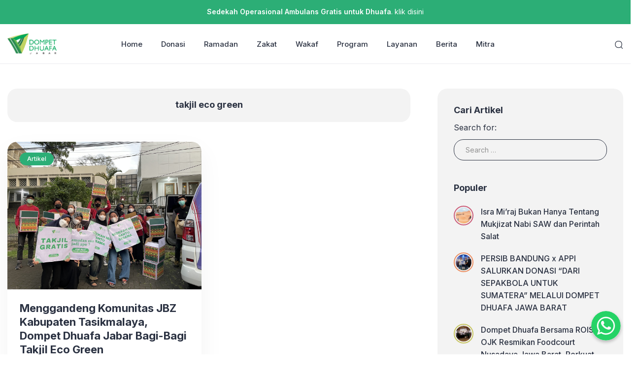

--- FILE ---
content_type: text/html; charset=UTF-8
request_url: https://ddjabar.org/tag/takjil-eco-green/
body_size: 22345
content:
<!doctype html>
<html lang="en-US">
<head>
	<meta charset="UTF-8">
    <meta name="viewport" content="width=device-width, initial-scale=1.0" />
    
        <meta name="theme-color" content="#2cae76" />
	<meta name="msapplication-navbutton-color" content="#2cae76">
	<meta name="apple-mobile-web-app-capable" content="yes">
	<meta name="apple-mobile-web-app-status-bar-style" content="#2cae76">

		<!-- connect to domain of font files -->
	<link rel="preconnect" href="https://fonts.gstatic.com" crossorigin>

	<!-- optionally increase loading priority -->
	<link rel="preload" as="style" href="https://fonts.googleapis.com/css2?family=Inter:wght@300;400;500;600;700&display=swap">

	<!-- async CSS -->
	<link rel="stylesheet" media="print" onload="this.onload=null;this.removeAttribute('media');" href="https://fonts.googleapis.com/css2?family=Inter:wght@300;400;500;600;700&display=swap">

	<!-- no-JS fallback -->
	<noscript>
	    <link rel="stylesheet" href="https://fonts.googleapis.com/css2?family=Inter:wght@300;400;500;600;700&display=swap">
	</noscript>

	<style type="text/css">
	
	
	.eipro-news .widget-area section.widget_eipro_popular_post_widget, .eipro-business .c-prefooter {
		background-image: url(https://ddjabar.org/wp-content/themes/eipro-master/assets/img/bg-footer-2.jpg) !important;
	}

	body .table-of-contents li::before {
		content: url(https://ddjabar.org/wp-content/themes/eipro-master/assets/icon/angle-small-right.png) !important;
	}
	html[data-applied-mode=dark] .table-of-contents li::before {
		content: url(https://ddjabar.org/wp-content/themes/eipro-master/assets/icon/angle-small-right-white.png) !important;
	}

	@media only screen and (min-width: 1171px) {
		.c-trending-wrap {
			background-image: url(https://ddjabar.org/wp-content/themes/eipro-master/assets/img/bg-footer-2.jpg) !important;
		}
	}

	
		
		@media only screen and (max-width: 428px) {

					}

		:root {
		--color-primary: #2cae76 !important;
		--color-secondary_bg: #ffc062 !important;
		--color-secondary_text: #04121f !important;
	}
	body .content-single blockquote p a, .wp-calendar-nav-prev a, .wp-calendar-table td a, .custom-widget section.widget ul li a:hover, footer .copyright a, .tab-bar .bar-active a span, body .widget h5 .lbl-popular a, .single-post .content-single p a, .table-of-contents li a:hover, .content-page p a, html[data-applied-mode=dark] body.single-post .content-single .table-of-contents li:hover a, html[data-applied-mode=dark] body.single-post .content-single .table-of-contents li:hover {
		color: #2cae76 !important;
	}
	body .content-single blockquote {
		border-color: #2cae76 !important;
	}
	body.single-post .content-single .comments-area li a.comment-reply-link, body.single-post .content-single .comments-area li a.comment-reply-link:focus {
		background-color: #2cae76;
	}
	body .show-comments, body form input[type="submit"], .dataTables_wrapper .dataTables_paginate .paginate_button.current, .dataTables_wrapper .dataTables_paginate .paginate_button.current:hover, .popup-mobilemenu-area .m-cta .c-btn, .popup-mobilemenu-area .m-cta .c-btn:hover, .popup-mobilemenu-area .m-cta .c-btn:focus, body form select[name="search_taxonomy"] {
		background-color: #2cae76 !important;
		border-color: #2cae76 !important;
	}

		.main-navigation .nav-right .c-btn, .main-navigation .nav-right .c-btn:hover, .main-navigation .nav-right .c-btn:focus {
		background-color: #2cae76 !important;
		color: #ffffff !important;
	}
	
	
	html[data-applied-mode=dark] .wp-calendar-table td a {
		background-color: #2cae76 !important;
	    color: #ffffff !important;
	    border-radius: 100% !important;
	}
	html[data-applied-mode=dark] .table-of-contents .toc-headline::before {
	    content: url(https://ddjabar.org/wp-content/themes/eipro-master/assets/icon/list-white-update.svg) !important;
	}
	.table-of-contents .toc-headline::before {
		content: url(https://ddjabar.org/wp-content/themes/eipro-master/assets/icon/list.svg) !important;
	}

	@media only screen and (max-width: 428px) {
				.eipro-news .hide-p-sidebar .content.c-fullwidth .c-logo a img, body.eipro-news .c-profile.sidebar .c-logo img, .eipro-business .hide-p-sidebar .content.c-fullwidth .c-logo a img, body.eipro-business .c-profile.sidebar .c-logo img {
			width: calc(180px / 2) !important;
			border-radius: 0;
		}
	}

</style>


	 	
	<meta name='robots' content='index, follow, max-image-preview:large, max-snippet:-1, max-video-preview:-1' />

	<!-- This site is optimized with the Yoast SEO plugin v26.8 - https://yoast.com/product/yoast-seo-wordpress/ -->
	<title>takjil eco green Archives - Dompet Dhuafa Jabar</title>
	<link rel="canonical" href="https://ddjabar.org/tag/takjil-eco-green/" />
	<meta property="og:locale" content="en_US" />
	<meta property="og:type" content="article" />
	<meta property="og:title" content="takjil eco green Archives - Dompet Dhuafa Jabar" />
	<meta property="og:url" content="https://ddjabar.org/tag/takjil-eco-green/" />
	<meta property="og:site_name" content="Dompet Dhuafa Jabar" />
	<meta name="twitter:card" content="summary_large_image" />
	<script type="application/ld+json" class="yoast-schema-graph">{"@context":"https://schema.org","@graph":[{"@type":"CollectionPage","@id":"https://ddjabar.org/tag/takjil-eco-green/","url":"https://ddjabar.org/tag/takjil-eco-green/","name":"takjil eco green Archives - Dompet Dhuafa Jabar","isPartOf":{"@id":"https://ddjabar.org/#website"},"primaryImageOfPage":{"@id":"https://ddjabar.org/tag/takjil-eco-green/#primaryimage"},"image":{"@id":"https://ddjabar.org/tag/takjil-eco-green/#primaryimage"},"thumbnailUrl":"https://ddjabar.org/wp-content/uploads/2022/04/IMG_1538-scaled.jpg","breadcrumb":{"@id":"https://ddjabar.org/tag/takjil-eco-green/#breadcrumb"},"inLanguage":"en-US"},{"@type":"ImageObject","inLanguage":"en-US","@id":"https://ddjabar.org/tag/takjil-eco-green/#primaryimage","url":"https://ddjabar.org/wp-content/uploads/2022/04/IMG_1538-scaled.jpg","contentUrl":"https://ddjabar.org/wp-content/uploads/2022/04/IMG_1538-scaled.jpg","width":2560,"height":1920},{"@type":"BreadcrumbList","@id":"https://ddjabar.org/tag/takjil-eco-green/#breadcrumb","itemListElement":[{"@type":"ListItem","position":1,"name":"Home","item":"https://ddjabar.org/"},{"@type":"ListItem","position":2,"name":"takjil eco green"}]},{"@type":"WebSite","@id":"https://ddjabar.org/#website","url":"https://ddjabar.org/","name":"Dompet Dhuafa Jabar","description":"Lembaga Zakat, Sedekah, dan Wakaf Terpercaya","publisher":{"@id":"https://ddjabar.org/#organization"},"potentialAction":[{"@type":"SearchAction","target":{"@type":"EntryPoint","urlTemplate":"https://ddjabar.org/?s={search_term_string}"},"query-input":{"@type":"PropertyValueSpecification","valueRequired":true,"valueName":"search_term_string"}}],"inLanguage":"en-US"},{"@type":"Organization","@id":"https://ddjabar.org/#organization","name":"Dompet Dhuafa Jabar","url":"https://ddjabar.org/","logo":{"@type":"ImageObject","inLanguage":"en-US","@id":"https://ddjabar.org/#/schema/logo/image/","url":"https://ddjabar.org/wp-content/uploads/2019/09/logo-DD-Jabar-copy.png","contentUrl":"https://ddjabar.org/wp-content/uploads/2019/09/logo-DD-Jabar-copy.png","width":1641,"height":682,"caption":"Dompet Dhuafa Jabar"},"image":{"@id":"https://ddjabar.org/#/schema/logo/image/"},"sameAs":["https://www.facebook.com/ddjabar","https://www.instagram.com/ddjabar/"]}]}</script>
	<!-- / Yoast SEO plugin. -->


<link rel='dns-prefetch' href='//code.jquery.com' />
<link rel='dns-prefetch' href='//cdn.jsdelivr.net' />
<link rel='dns-prefetch' href='//www.googletagmanager.com' />
<link rel="alternate" type="application/rss+xml" title="Dompet Dhuafa Jabar &raquo; Feed" href="https://ddjabar.org/feed/" />
<link rel="alternate" type="application/rss+xml" title="Dompet Dhuafa Jabar &raquo; Comments Feed" href="https://ddjabar.org/comments/feed/" />
<link rel="alternate" type="application/rss+xml" title="Dompet Dhuafa Jabar &raquo; takjil eco green Tag Feed" href="https://ddjabar.org/tag/takjil-eco-green/feed/" />
<style id='wp-img-auto-sizes-contain-inline-css'>
img:is([sizes=auto i],[sizes^="auto," i]){contain-intrinsic-size:3000px 1500px}
/*# sourceURL=wp-img-auto-sizes-contain-inline-css */
</style>
<link rel='stylesheet' id='ctc-blocks-core-css' href='https://ddjabar.org/wp-content/plugins/copy-the-code/classes/blocks/assets/css/style.css?ver=4.0.4' media='all' />
<link rel='stylesheet' id='ctc-el-email-sample-css' href='https://ddjabar.org/wp-content/plugins/copy-the-code/classes/elementor/widgets/email-sample/style.css?ver=4.0.4' media='all' />
<link rel='stylesheet' id='ctc-blocks-css' href='https://ddjabar.org/wp-content/plugins/copy-the-code/classes/blocks/assets/css/style.css?ver=4.0.4' media='all' />
<link rel='stylesheet' id='ctc-el-email-address-css' href='https://ddjabar.org/wp-content/plugins/copy-the-code/classes/elementor/widgets/email-address/style.css?ver=4.0.4' media='all' />
<link rel='stylesheet' id='ctc-el-phone-number-css' href='https://ddjabar.org/wp-content/plugins/copy-the-code/classes/elementor/widgets/phone-number/style.css?ver=4.0.4' media='all' />
<link rel='stylesheet' id='ctc-el-copy-icon-css' href='https://ddjabar.org/wp-content/plugins/copy-the-code/classes/elementor/widgets/copy-icon/style.css?ver=4.0.4' media='all' />
<link rel='stylesheet' id='ctc-el-blockquote-css' href='https://ddjabar.org/wp-content/plugins/copy-the-code/classes/elementor/widgets/blockquote/style.css?ver=4.0.4' media='all' />
<link rel='stylesheet' id='ctc-el-code-snippet-css' href='https://ddjabar.org/wp-content/plugins/copy-the-code/classes/elementor/widgets/code-snippet/style.css?ver=4.0.4' media='all' />
<link rel='stylesheet' id='ctc-el-message-css' href='https://ddjabar.org/wp-content/plugins/copy-the-code/classes/elementor/widgets/message/style.css?ver=4.0.4' media='all' />
<link rel='stylesheet' id='ctc-el-wish-css' href='https://ddjabar.org/wp-content/plugins/copy-the-code/classes/elementor/widgets/wish/style.css?ver=4.0.4' media='all' />
<link rel='stylesheet' id='ctc-el-shayari-css' href='https://ddjabar.org/wp-content/plugins/copy-the-code/classes/elementor/widgets/shayari/style.css?ver=4.0.4' media='all' />
<link rel='stylesheet' id='ctc-el-sms-css' href='https://ddjabar.org/wp-content/plugins/copy-the-code/classes/elementor/widgets/sms/style.css?ver=4.0.4' media='all' />
<link rel='stylesheet' id='ctc-el-deal-css' href='https://ddjabar.org/wp-content/plugins/copy-the-code/classes/elementor/widgets/deal/style.css?ver=4.0.4' media='all' />
<link rel='stylesheet' id='ctc-el-coupon-css' href='https://ddjabar.org/wp-content/plugins/copy-the-code/classes/elementor/widgets/coupon/style.css?ver=4.0.4' media='all' />
<link rel='stylesheet' id='ctc-el-ai-prompt-generator-css' href='https://ddjabar.org/wp-content/plugins/copy-the-code/classes/elementor/widgets/ai-prompt-generator/style.css?ver=4.0.4' media='all' />
<link rel='stylesheet' id='ctc-el-table-css' href='https://ddjabar.org/wp-content/plugins/copy-the-code/classes/elementor/widgets/table/style.css?ver=4.0.4' media='all' />
<link rel='stylesheet' id='ctc-el-contact-information-css' href='https://ddjabar.org/wp-content/plugins/copy-the-code/classes/elementor/widgets/contact-information/style.css?ver=4.0.4' media='all' />
<style id='classic-theme-styles-inline-css'>
/*! This file is auto-generated */
.wp-block-button__link{color:#fff;background-color:#32373c;border-radius:9999px;box-shadow:none;text-decoration:none;padding:calc(.667em + 2px) calc(1.333em + 2px);font-size:1.125em}.wp-block-file__button{background:#32373c;color:#fff;text-decoration:none}
/*# sourceURL=/wp-includes/css/classic-themes.min.css */
</style>
<style id='ctc-term-title-style-inline-css'>
.ctc-block-controls-dropdown .components-base-control__field{margin:0 !important}

/*# sourceURL=https://ddjabar.org/wp-content/plugins/copy-the-code/classes/gutenberg/blocks/term-title/css/style.css */
</style>
<style id='ctc-copy-button-style-inline-css'>
.wp-block-ctc-copy-button{font-size:14px;line-height:normal;padding:8px 16px;border-width:1px;border-style:solid;border-color:inherit;border-radius:4px;cursor:pointer;display:inline-block}.ctc-copy-button-textarea{display:none !important}
/*# sourceURL=https://ddjabar.org/wp-content/plugins/copy-the-code/classes/gutenberg/blocks/copy-button/css/style.css */
</style>
<style id='ctc-copy-icon-style-inline-css'>
.wp-block-ctc-copy-icon .ctc-block-copy-icon{background:rgba(0,0,0,0);padding:0;margin:0;position:relative;cursor:pointer}.wp-block-ctc-copy-icon .ctc-block-copy-icon .check-icon{display:none}.wp-block-ctc-copy-icon .ctc-block-copy-icon svg{height:1em;width:1em}.wp-block-ctc-copy-icon .ctc-block-copy-icon::after{position:absolute;content:attr(aria-label);padding:.5em .75em;right:100%;color:#fff;background:#24292f;font-size:11px;border-radius:6px;line-height:1;right:100%;bottom:50%;margin-right:6px;-webkit-transform:translateY(50%);transform:translateY(50%)}.wp-block-ctc-copy-icon .ctc-block-copy-icon::before{content:"";top:50%;bottom:50%;left:-7px;margin-top:-6px;border:6px solid rgba(0,0,0,0);border-left-color:#24292f;position:absolute}.wp-block-ctc-copy-icon .ctc-block-copy-icon::after,.wp-block-ctc-copy-icon .ctc-block-copy-icon::before{opacity:0;visibility:hidden;-webkit-transition:opacity .2s ease-in-out,visibility .2s ease-in-out;transition:opacity .2s ease-in-out,visibility .2s ease-in-out}.wp-block-ctc-copy-icon .ctc-block-copy-icon.copied::after,.wp-block-ctc-copy-icon .ctc-block-copy-icon.copied::before{opacity:1;visibility:visible;-webkit-transition:opacity .2s ease-in-out,visibility .2s ease-in-out;transition:opacity .2s ease-in-out,visibility .2s ease-in-out}.wp-block-ctc-copy-icon .ctc-block-copy-icon.copied .check-icon{display:inline-block}.wp-block-ctc-copy-icon .ctc-block-copy-icon.copied .copy-icon{display:none !important}.ctc-copy-icon-textarea{display:none !important}
/*# sourceURL=https://ddjabar.org/wp-content/plugins/copy-the-code/classes/gutenberg/blocks/copy-icon/css/style.css */
</style>
<style id='ctc-social-share-style-inline-css'>
.wp-block-ctc-social-share{display:-webkit-box;display:-ms-flexbox;display:flex;-webkit-box-align:center;-ms-flex-align:center;align-items:center;gap:8px}.wp-block-ctc-social-share svg{height:16px;width:16px}.wp-block-ctc-social-share a{display:-webkit-inline-box;display:-ms-inline-flexbox;display:inline-flex}.wp-block-ctc-social-share a:focus{outline:none}
/*# sourceURL=https://ddjabar.org/wp-content/plugins/copy-the-code/classes/gutenberg/blocks/social-share/css/style.css */
</style>
<link rel='stylesheet' id='contact-form-7-css' href='https://ddjabar.org/wp-content/plugins/contact-form-7/includes/css/styles.css?ver=6.1.4' media='all' />
<link rel='stylesheet' id='ctc-copy-inline-css' href='https://ddjabar.org/wp-content/plugins/copy-the-code/assets/css/copy-inline.css?ver=4.0.4' media='all' />
<link rel='stylesheet' id='donasiaja-style-css' href='https://ddjabar.org/wp-content/plugins/donasiaja/assets/css/donasiaja-style.css?ver=2.2.5' media='all' />
<link rel='stylesheet' id='main-style-css' href='https://ddjabar.org/wp-content/plugins/eipro-addon/assets/css/style.min.css?ver=1769449689' media='all' />
<style id='dominant-color-styles-inline-css'>
img[data-dominant-color]:not(.has-transparency) { background-color: var(--dominant-color); }
/*# sourceURL=dominant-color-styles-inline-css */
</style>
<link rel='stylesheet' id='eipro-master-style-css' href='https://ddjabar.org/wp-content/themes/eipro-master/style.css?ver=1.2.6' media='all' />
<link rel='stylesheet' id='eipro-master-main-style-css' href='https://ddjabar.org/wp-content/themes/eipro-master/assets/css/style.min.css?ver=1769449689' media='all' />
<link rel='stylesheet' id='slick_style-css' href='//cdn.jsdelivr.net/npm/slick-carousel@1.8.1/slick/slick.css?ver=1.8.1' media='all' />
<link rel='stylesheet' id='eipro-business-main-style-css' href='https://ddjabar.org/wp-content/themes/eipro-master/assets/css/eipro-business-style.min.css?ver=1769449689' media='all' />
<script src="https://ddjabar.org/wp-content/plugins/copy-the-code/classes/gutenberg/blocks/copy-button/js/frontend.js?ver=1.0.0" id="ctc-copy-button-script-2-js"></script>
<script src="https://ddjabar.org/wp-content/plugins/copy-the-code/classes/gutenberg/blocks/copy-icon/js/frontend.js?ver=1.0.0" id="ctc-copy-icon-script-2-js"></script>

<!-- Google tag (gtag.js) snippet added by Site Kit -->
<!-- Google Analytics snippet added by Site Kit -->
<script src="https://www.googletagmanager.com/gtag/js?id=GT-KTPLVHX6" id="google_gtagjs-js" async></script>
<script id="google_gtagjs-js-after">
window.dataLayer = window.dataLayer || [];function gtag(){dataLayer.push(arguments);}
gtag("set","linker",{"domains":["ddjabar.org"]});
gtag("js", new Date());
gtag("set", "developer_id.dZTNiMT", true);
gtag("config", "GT-KTPLVHX6");
 window._googlesitekit = window._googlesitekit || {}; window._googlesitekit.throttledEvents = []; window._googlesitekit.gtagEvent = (name, data) => { var key = JSON.stringify( { name, data } ); if ( !! window._googlesitekit.throttledEvents[ key ] ) { return; } window._googlesitekit.throttledEvents[ key ] = true; setTimeout( () => { delete window._googlesitekit.throttledEvents[ key ]; }, 5 ); gtag( "event", name, { ...data, event_source: "site-kit" } ); }; 
//# sourceURL=google_gtagjs-js-after
</script>
<link rel="https://api.w.org/" href="https://ddjabar.org/wp-json/" /><link rel="alternate" title="JSON" type="application/json" href="https://ddjabar.org/wp-json/wp/v2/tags/206" /><link rel="EditURI" type="application/rsd+xml" title="RSD" href="https://ddjabar.org/xmlrpc.php?rsd" />
<meta name="generator" content="WordPress 6.9" />
<script src="https://ddjabar.org/wp-content/plugins/donasiaja/assets/js/jquery.min.js?ver=2.2.5"></script><style>.donasiaja_search_box .control .btn-material{background: #10a605;}</style><meta name="generator" content="Site Kit by Google 1.170.0" /><!-- Meta Pixel Code -->
<script>
!function(f,b,e,v,n,t,s)
{if(f.fbq)return;n=f.fbq=function(){n.callMethod?
n.callMethod.apply(n,arguments):n.queue.push(arguments)};
if(!f._fbq)f._fbq=n;n.push=n;n.loaded=!0;n.version='2.0';
n.queue=[];t=b.createElement(e);t.async=!0;
t.src=v;s=b.getElementsByTagName(e)[0];
s.parentNode.insertBefore(t,s)}(window, document,'script',
'https://connect.facebook.net/en_US/fbevents.js');
fbq('init', '970000578446772');
fbq('track', 'PageView');
</script>
<noscript><img height="1" width="1" style="display:none"
src="https://www.facebook.com/tr?id=970000578446772&ev=PageView&noscript=1"
/></noscript>
<!-- End Meta Pixel Code -->


<!-- Meta Pixel Code -->
<script>
!function(f,b,e,v,n,t,s)
{if(f.fbq)return;n=f.fbq=function(){n.callMethod?
n.callMethod.apply(n,arguments):n.queue.push(arguments)};
if(!f._fbq)f._fbq=n;n.push=n;n.loaded=!0;n.version='2.0';
n.queue=[];t=b.createElement(e);t.async=!0;
t.src=v;s=b.getElementsByTagName(e)[0];
s.parentNode.insertBefore(t,s)}(window, document,'script',
'https://connect.facebook.net/en_US/fbevents.js');
fbq('init', '1003418241503526');
fbq('track', 'PageView');
</script>
<noscript><img height="1" width="1" style="display:none"
src="https://www.facebook.com/tr?id=1003418241503526&ev=PageView&noscript=1"
/></noscript>
<!-- End Meta Pixel Code -->


<!-- Meta Pixel Code -->
<script>
!function(f,b,e,v,n,t,s)
{if(f.fbq)return;n=f.fbq=function(){n.callMethod?
n.callMethod.apply(n,arguments):n.queue.push(arguments)};
if(!f._fbq)f._fbq=n;n.push=n;n.loaded=!0;n.version='2.0';
n.queue=[];t=b.createElement(e);t.async=!0;
t.src=v;s=b.getElementsByTagName(e)[0];
s.parentNode.insertBefore(t,s)}(window, document,'script',
'https://connect.facebook.net/en_US/fbevents.js');
fbq('init', '766746052923947');
fbq('track', 'PageView');
</script>
<noscript><img height="1" width="1" style="display:none"
src="https://www.facebook.com/tr?id=766746052923947&ev=PageView&noscript=1"
/></noscript>
<!-- End Meta Pixel Code -->


<!-- Google Tag Manager -->
<script>(function(w,d,s,l,i){w[l]=w[l]||[];w[l].push({'gtm.start':
new Date().getTime(),event:'gtm.js'});var f=d.getElementsByTagName(s)[0],
j=d.createElement(s),dl=l!='dataLayer'?'&l='+l:'';j.async=true;j.src=
'https://www.googletagmanager.com/gtm.js?id='+i+dl;f.parentNode.insertBefore(j,f);
})(window,document,'script','dataLayer','GTM-5WLM8F5B');</script>
<!-- End Google Tag Manager -->

<!-- Meta Pixel Code -->
<script>
!function(f,b,e,v,n,t,s)
{if(f.fbq)return;n=f.fbq=function(){n.callMethod?
n.callMethod.apply(n,arguments):n.queue.push(arguments)};
if(!f._fbq)f._fbq=n;n.push=n;n.loaded=!0;n.version='2.0';
n.queue=[];t=b.createElement(e);t.async=!0;
t.src=v;s=b.getElementsByTagName(e)[0];
s.parentNode.insertBefore(t,s)}(window, document,'script',
'https://connect.facebook.net/en_US/fbevents.js');
fbq('init', '766746052923947');
fbq('track', 'PageView');
</script>
<noscript><img height="1" width="1" style="display:none"
src="https://www.facebook.com/tr?id=766746052923947&ev=PageView&noscript=1"
/></noscript>
<!-- End Meta Pixel Code --><meta name="generator" content="Performance Lab 2.4.0; modules: images/dominant-color-images, images/fetchpriority, images/webp-support, images/webp-uploads">
<meta name="generator" content="Elementor 3.34.2; features: additional_custom_breakpoints; settings: css_print_method-external, google_font-enabled, font_display-auto">
			<style>
				.e-con.e-parent:nth-of-type(n+4):not(.e-lazyloaded):not(.e-no-lazyload),
				.e-con.e-parent:nth-of-type(n+4):not(.e-lazyloaded):not(.e-no-lazyload) * {
					background-image: none !important;
				}
				@media screen and (max-height: 1024px) {
					.e-con.e-parent:nth-of-type(n+3):not(.e-lazyloaded):not(.e-no-lazyload),
					.e-con.e-parent:nth-of-type(n+3):not(.e-lazyloaded):not(.e-no-lazyload) * {
						background-image: none !important;
					}
				}
				@media screen and (max-height: 640px) {
					.e-con.e-parent:nth-of-type(n+2):not(.e-lazyloaded):not(.e-no-lazyload),
					.e-con.e-parent:nth-of-type(n+2):not(.e-lazyloaded):not(.e-no-lazyload) * {
						background-image: none !important;
					}
				}
			</style>
			<link rel="icon" href="https://ddjabar.org/wp-content/uploads/2019/09/icon-Logo-75x75.png" sizes="32x32" />
<link rel="icon" href="https://ddjabar.org/wp-content/uploads/2019/09/icon-Logo.png" sizes="192x192" />
<link rel="apple-touch-icon" href="https://ddjabar.org/wp-content/uploads/2019/09/icon-Logo.png" />
<meta name="msapplication-TileImage" content="https://ddjabar.org/wp-content/uploads/2019/09/icon-Logo.png" />
</head>

<body class="archive tag tag-takjil-eco-green tag-206 wp-custom-logo wp-theme-eipro-master eio-default eipro-business elementor-default elementor-kit-3961">
<!-- Google Tag Manager (noscript) -->
<noscript><iframe src="https://www.googletagmanager.com/ns.html?id=GTM-5WLM8F5B"
height="0" width="0" style="display:none;visibility:hidden"></iframe></noscript>
<!-- End Google Tag Manager (noscript) -->
	
<div class="wrapper hide-p-sidebar">

	<div class="c-profile sidebar">
		<div class="container">
			<span class="c-close">
		       <span><?xml version="1.0" encoding="UTF-8"?>
<!-- Generator: Adobe Illustrator 25.0.0, SVG Export Plug-In . SVG Version: 6.00 Build 0)  -->
<svg xmlns="http://www.w3.org/2000/svg" xmlns:xlink="http://www.w3.org/1999/xlink" version="1.1" id="Capa_1" x="0px" y="0px" viewBox="0 0 512.021 512.021" style="enable-background:new 0 0 512.021 512.021;" xml:space="preserve" width="512" height="512">
<g>
	<path d="M301.258,256.01L502.645,54.645c12.501-12.501,12.501-32.769,0-45.269c-12.501-12.501-32.769-12.501-45.269,0l0,0   L256.01,210.762L54.645,9.376c-12.501-12.501-32.769-12.501-45.269,0s-12.501,32.769,0,45.269L210.762,256.01L9.376,457.376   c-12.501,12.501-12.501,32.769,0,45.269s32.769,12.501,45.269,0L256.01,301.258l201.365,201.387   c12.501,12.501,32.769,12.501,45.269,0c12.501-12.501,12.501-32.769,0-45.269L301.258,256.01z"/>
</g>















</svg>
</span>
		    </span>
		</div>

								<div class="c-logo">
					<a href="https://ddjabar.org/" class="logo-black"><img src="https://ddjabar.org/wp-content/uploads/2019/09/logo-DD-Jabar-copy.png" alt="Dompet Dhuafa Jabar" style="width: calc(200px / 2);height: auto;border-radius: 0;"></a><a href="https://ddjabar.org/" class="logo-white"><img src="https://ddjabar.org/wp-content/uploads/2019/09/logo-DD-Jabar-copy.png" alt="Dompet Dhuafa Jabar" style="width: calc(200px / 2);height: auto;border-radius: 0;"></a>				</div>
								<div class="container">
            	<ul id="menu-main-menu" class=""><li id="menu-item-6332" class="menu-item menu-item-type-post_type menu-item-object-page menu-item-home menu-item-6332"><a href="https://ddjabar.org/">Home</a></li>
<li id="menu-item-6861" class="menu-item menu-item-type-post_type menu-item-object-page menu-item-6861"><a href="https://ddjabar.org/donasi/">Donasi</a></li>
<li id="menu-item-9171" class="menu-item menu-item-type-post_type menu-item-object-page menu-item-9171"><a href="https://ddjabar.org/ramadan/">Ramadan</a></li>
<li id="menu-item-7223" class="menu-item menu-item-type-post_type menu-item-object-page menu-item-7223"><a href="https://ddjabar.org/zakat/">Zakat</a></li>
<li id="menu-item-8013" class="menu-item menu-item-type-post_type menu-item-object-page menu-item-8013"><a href="https://ddjabar.org/wakaf/">Wakaf</a></li>
<li id="menu-item-2575" class="menu-item menu-item-type-post_type menu-item-object-page menu-item-2575"><a href="https://ddjabar.org/program/">Program</a></li>
<li id="menu-item-8002" class="menu-item menu-item-type-post_type menu-item-object-page menu-item-8002"><a href="https://ddjabar.org/layanan/">Layanan</a></li>
<li id="menu-item-6860" class="menu-item menu-item-type-post_type menu-item-object-page current_page_parent menu-item-6860"><a href="https://ddjabar.org/blog/">Berita</a></li>
<li id="menu-item-7954" class="menu-item menu-item-type-post_type menu-item-object-page menu-item-7954"><a href="https://ddjabar.org/mitra-kami/">Mitra</a></li>
<li id="menu-item-7950" class="menu-item menu-item-type-post_type menu-item-object-page menu-item-7950"><a href="https://ddjabar.org/tentangkami/">Tentang Kami</a></li>
</ul>	            </div>
					</div>
	<div class="sidebar-overlay"></div>

	<div class="content c-fullwidth">

		
				<nav id="site-navigation" class="main-navigation">
			

<div class="top-bar">
    <div class="container">
        <a href="https://ddjabar.org/campaign/sedekahambulansgratis"><strong>Sedekah Operasional Ambulans Gratis untuk Dhuafa</strong>. klik disini</a>
    </div>
</div>
			<div class="container">
									<div class="c-logo">
						<a href="https://ddjabar.org/" class="logo-black"><img src="https://ddjabar.org/wp-content/uploads/2019/09/logo-DD-Jabar-copy.png" alt="Dompet Dhuafa Jabar" style="width: calc(200px / 2);height: auto;border-radius: 0;"></a><a href="https://ddjabar.org/" class="logo-white"><img src="https://ddjabar.org/wp-content/uploads/2019/09/logo-DD-Jabar-copy.png" alt="Dompet Dhuafa Jabar" style="width: calc(200px / 2);height: auto;border-radius: 0;"></a>					</div>
				
				
				<div class="nav-collapse">
											<div class="c-logo">
															<div class="menu-toggle">
					                <div class="bar1"></div>
					                <div class="bar2"></div>
					                <div class="bar3"></div>
					            </div>
					        							<a href="https://ddjabar.org/" class="logo-black"><img src="https://ddjabar.org/wp-content/uploads/2019/09/logo-DD-Jabar-copy.png" alt="Dompet Dhuafa Jabar" style="width: calc(200px / 2);height: auto;border-radius: 0;"></a><a href="https://ddjabar.org/" class="logo-white"><img src="https://ddjabar.org/wp-content/uploads/2019/09/logo-DD-Jabar-copy.png" alt="Dompet Dhuafa Jabar" style="width: calc(200px / 2);height: auto;border-radius: 0;"></a>						</div>
										
					<div class="nav-right">
	                	<span class="search pointer">
	                		<svg width="17" height="18" viewBox="0 0 17 18" fill="none" xmlns="http://www.w3.org/2000/svg">
<path d="M1.15533 10.2776L1.75692 10.1484L1.15533 10.2776ZM1.24024 5.80141L1.83651 5.95326L1.24024 5.80141ZM13.9324 6.04218L14.534 5.91305L13.9324 6.04218ZM13.8475 10.5183L14.4437 10.6701L13.8475 10.5183ZM9.66156 14.5484L9.53243 13.9468L9.66156 14.5484ZM5.18543 14.4635L5.03358 15.0597L5.18543 14.4635ZM5.42619 1.77132L5.29706 1.16972L5.42619 1.77132ZM9.90228 1.85622L10.0542 1.25996L9.90228 1.85622ZM15.1052 16.9008C15.3409 17.1456 15.7304 17.153 15.9752 16.9173C16.2201 16.6816 16.2274 16.2921 15.9918 16.0473L15.1052 16.9008ZM1.75692 10.1484C1.45947 8.76258 1.4867 7.32681 1.83651 5.95326L0.643974 5.64956C0.247314 7.2071 0.216428 8.83528 0.55373 10.4067L1.75692 10.1484ZM13.3308 6.17129C13.6283 7.5571 13.601 8.99293 13.2512 10.3665L14.4437 10.6701C14.8404 9.11265 14.8713 7.48449 14.534 5.91305L13.3308 6.17129ZM9.53243 13.9468C8.14667 14.2443 6.71082 14.217 5.33728 13.8672L5.03358 15.0597C6.59111 15.4564 8.21929 15.4873 9.7907 15.15L9.53243 13.9468ZM5.55532 2.37291C6.94112 2.07546 8.37695 2.1027 9.75049 2.45249L10.0542 1.25996C8.49666 0.863309 6.8685 0.832424 5.29706 1.16972L5.55532 2.37291ZM5.33728 13.8672C3.53446 13.4081 2.14735 11.9673 1.75692 10.1484L0.55373 10.4067C1.04225 12.6826 2.77784 14.4853 5.03358 15.0597L5.33728 13.8672ZM9.7907 15.15C12.0666 14.6615 13.8693 12.9259 14.4437 10.6701L13.2512 10.3665C12.7921 12.1693 11.3514 13.5564 9.53243 13.9468L9.7907 15.15ZM9.75049 2.45249C11.5533 2.91161 12.9404 4.35237 13.3308 6.17129L14.534 5.91305C14.0455 3.63715 12.3099 1.83443 10.0542 1.25996L9.75049 2.45249ZM5.29706 1.16972C3.02116 1.65823 1.21844 3.39383 0.643974 5.64956L1.83651 5.95326C2.29562 4.15045 3.73639 2.76333 5.55532 2.37291L5.29706 1.16972ZM12.1562 13.8377L15.1052 16.9008L15.9918 16.0473L13.0427 12.9841L12.1562 13.8377Z" fill="#2A3141"/>
</svg>
	                	</span>

	                	
	                		                </div>
					<div class="nav-left">
		                <div class="navwrap">
			                <ul id="menu-main-menu-1" class="nav"><li class="menu-item menu-item-type-post_type menu-item-object-page menu-item-home menu-item-6332"><a href="https://ddjabar.org/">Home</a></li>
<li class="menu-item menu-item-type-post_type menu-item-object-page menu-item-6861"><a href="https://ddjabar.org/donasi/">Donasi</a></li>
<li class="menu-item menu-item-type-post_type menu-item-object-page menu-item-9171"><a href="https://ddjabar.org/ramadan/">Ramadan</a></li>
<li class="menu-item menu-item-type-post_type menu-item-object-page menu-item-7223"><a href="https://ddjabar.org/zakat/">Zakat</a></li>
<li class="menu-item menu-item-type-post_type menu-item-object-page menu-item-8013"><a href="https://ddjabar.org/wakaf/">Wakaf</a></li>
<li class="menu-item menu-item-type-post_type menu-item-object-page menu-item-2575"><a href="https://ddjabar.org/program/">Program</a></li>
<li class="menu-item menu-item-type-post_type menu-item-object-page menu-item-8002"><a href="https://ddjabar.org/layanan/">Layanan</a></li>
<li class="menu-item menu-item-type-post_type menu-item-object-page current_page_parent menu-item-6860"><a href="https://ddjabar.org/blog/">Berita</a></li>
<li class="menu-item menu-item-type-post_type menu-item-object-page menu-item-7954"><a href="https://ddjabar.org/mitra-kami/">Mitra</a></li>
<li class="menu-item menu-item-type-post_type menu-item-object-page menu-item-7950"><a href="https://ddjabar.org/tentangkami/">Tentang Kami</a></li>
</ul>			            </div>
					</div>
				</div>
			</div>
		</nav>

		

<div class="c-two-col">
    
    
    
    <div class="container">
        
        <div class="c-post-left">
                        
<div class="title">
	<div class="container">
		<h1>
			takjil eco green		</h1>
			</div>
</div>

<div class="c-post-wrap"><article itemscope itemtype="http://schema.org/Article" class="post-4590 post type-post status-publish format-standard has-post-thumbnail hentry category-artikel tag-aksi-kebaikan tag-aksi-relawan tag-community tag-ddv tag-dompet-dhuafa tag-dompet-dhuafa-jabar tag-jabar-bergerak-zilenial tag-takjil-eco-green">
	<div class="post-content">

		<div>
						<div class="post-category">
				<a href="https://ddjabar.org/category/artikel/" rel="category tag">Artikel</a>			</div>
						<figure itemprop="image" itemscope itemtype="https://schema.org/ImageObject" class="post-image">
				<a itemprop="url" href="https://ddjabar.org/2022/04/25/menggandeng-komunitas-jbz-kabupaten-tasikmalaya-dompet-dhuafa-jabar-bagi-bagi-takjil-eco-green/"><img src="https://ddjabar.org/wp-content/uploads/2022/04/IMG_1538-scaled.jpg" alt="Menggandeng Komunitas JBZ Kabupaten Tasikmalaya, Dompet Dhuafa Jabar Bagi-Bagi Takjil Eco Green" /></a>			</figure>
		</div>

		<div>
			<h2 class="post-title">
				<a itemprop="headline" href="https://ddjabar.org/2022/04/25/menggandeng-komunitas-jbz-kabupaten-tasikmalaya-dompet-dhuafa-jabar-bagi-bagi-takjil-eco-green/">Menggandeng Komunitas JBZ Kabupaten Tasikmalaya, Dompet Dhuafa Jabar Bagi-Bagi Takjil Eco Green</a>
			</h2>
						<div class="post-excerpt">
				<p>Tasikmalaya— (Rabu/13 April 2022) Mengusung tema karifan lokal dengan menyajikan takjil tradisonal dan juga kemasan ramah lingkungan (Eco Green), Dompet Dhuafa Jabar dengan komunitas relawannya (DDV Jabar) giat membagikan Takjil Eco Green selama bulan ramadan. Kali ini DDV (Dompet Dhuafa Volunteer) Jabar berkolaborasi dengan komunitas milenial di kawasan Kabupaten Tasikmalaya yaitu Jabar Bergerak Zilenial (JBZ). [&hellip;]</p>
			</div>
						<div class="post-meta">
								<span>
					by				</span>
				<span itemprop="author" itemscope itemtype="https://schema.org/Person"><a itemprop="url" href="https://ddjabar.org/author/admin/"><span itemprop="name">Dompet Dhuafa Jabar</span></a></span>
							</div>
		</div>

	</div>
</article></div>
                    
        </div>

                <div class="right-sidebar">
            
<aside id="secondary" class="widget-area c-sticky-on">
	<section id="search-2" class="widget widget_search"><h2 class="widget-title">Cari Artikel</h2><form role="search" method="get" class="search-form" action="https://ddjabar.org/">
				<label>
					<span class="screen-reader-text">Search for:</span>
					<input type="search" class="search-field" placeholder="Search &hellip;" value="" name="s" />
				</label>
				<input type="submit" class="search-submit" value="Search" />
			</form></section><section id="eipro_popular_post_widget-2" class="widget widget_eipro_popular_post_widget"><h2 class="widget-title">Populer</h2>
	<div class="widget post">
	    <ul>
	        <li><a href="https://ddjabar.org/2026/01/12/isra-miraj-bukan-hanya-tentang-mukjizat-nabi-saw-dan-perintah-salat/"><img src="https://ddjabar.org/wp-content/uploads/2026/01/Foto-Cover-Artikel.webp" alt="Isra Mi&#8217;raj Bukan Hanya Tentang Mukjizat Nabi SAW dan Perintah Salat" style="border-color:#CB5D79 !important" /></a><a href="https://ddjabar.org/2026/01/12/isra-miraj-bukan-hanya-tentang-mukjizat-nabi-saw-dan-perintah-salat/">Isra Mi&#8217;raj Bukan Hanya Tentang Mukjizat Nabi SAW dan Perintah Salat</a></li><li><a href="https://ddjabar.org/2026/01/11/persib-bandung-x-appi-salurkan-donasi-dari-sepakbola-untuk-sumatera-melalui-dompet-dhuafa-jawa-barat/"><img src="https://ddjabar.org/wp-content/uploads/2026/01/WhatsApp-Image-2026-01-11-at-10.25.31.webp" alt="PERSIB BANDUNG x APPI SALURKAN DONASI “DARI SEPAKBOLA UNTUK SUMATERA” MELALUI DOMPET DHUAFA JAWA BARAT" style="border-color:#EA8F63 !important" /></a><a href="https://ddjabar.org/2026/01/11/persib-bandung-x-appi-salurkan-donasi-dari-sepakbola-untuk-sumatera-melalui-dompet-dhuafa-jawa-barat/">PERSIB BANDUNG x APPI SALURKAN DONASI “DARI SEPAKBOLA UNTUK SUMATERA” MELALUI DOMPET DHUAFA JAWA BARAT</a></li><li><a href="https://ddjabar.org/2026/01/21/dompet-dhuafa-bersama-rois-ojk-resmikan-foodcourt-nusadaya-jawa-barat-perkuat-pemberdayaan-umkm-berbasis-zakat/"><img src="https://ddjabar.org/wp-content/uploads/2026/01/WhatsApp-Image-2026-01-21-at-18.47.26.webp" alt="Dompet Dhuafa Bersama ROIS OJK Resmikan Foodcourt Nusadaya Jawa Barat, Perkuat Pemberdayaan UMKM Berbasis Zakat" style="border-color:#C7C561 !important" /></a><a href="https://ddjabar.org/2026/01/21/dompet-dhuafa-bersama-rois-ojk-resmikan-foodcourt-nusadaya-jawa-barat-perkuat-pemberdayaan-umkm-berbasis-zakat/">Dompet Dhuafa Bersama ROIS OJK Resmikan Foodcourt Nusadaya Jawa Barat, Perkuat Pemberdayaan UMKM Berbasis Zakat</a></li><li><a href="https://ddjabar.org/2026/01/26/perkuat-dakwah-inklusif-dompet-dhuafa-jabar-gelar-bina-takwa-disabilitas-tuli-di-tasikmalaya/"><img src="https://ddjabar.org/wp-content/uploads/2026/01/WhatsApp-Image-2026-01-26-at-15.06.11-1.webp" alt="Perkuat Dakwah Inklusif, Dompet Dhuafa Jabar Gelar Bina Takwa Disabilitas Tuli di Tasikmalaya" style="border-color:#4C7DC7 !important" /></a><a href="https://ddjabar.org/2026/01/26/perkuat-dakwah-inklusif-dompet-dhuafa-jabar-gelar-bina-takwa-disabilitas-tuli-di-tasikmalaya/">Perkuat Dakwah Inklusif, Dompet Dhuafa Jabar Gelar Bina Takwa Disabilitas Tuli di Tasikmalaya</a></li>	    </ul>
	</div>

	</section></aside><!-- #secondary -->
        </div>
        
    </div>

</div>
        <footer class="c-footer">
        
<div class="c-prefooter">
	<div class="container">

		<div class="c-row">
			<div class="c-col-1">
				<div class="c-logo">
			      <a href="https://ddjabar.org/" class="logo-black"><img src="https://ddjabar.org/wp-content/uploads/2019/09/logo-DD-Jabar-copy.png" alt="Dompet Dhuafa Jabar" style="width: calc(200px / 2);height: auto;border-radius: 0;"></a><a href="https://ddjabar.org/" class="logo-white"><img src="https://ddjabar.org/wp-content/uploads/2019/09/logo-DD-Jabar-copy.png" alt="Dompet Dhuafa Jabar" style="width: calc(200px / 2);height: auto;border-radius: 0;"></a>			    </div>
			    <p>
			    	DOMPET DHUAFA adalah Lembaga Nirlaba milik masyarakat, berdiri sejak tahun 1993, yang berkhidmat mengangkat harkat sosial masyarakat dhuafa dengan mendayagunakan zakat, infak, sedekah dan wakaf (ZISWAF) serta dana sosial lainnya baik dari individu, kelompok, maupun perusahaan.			    </p>
			    
<div class="social-media outline">
    <a class="fb" rel="nofollow noopener" target="_blank" href="https://www.facebook.com/ddjabar/" aria-label="link">
    <?xml version="1.0" encoding="UTF-8"?>
<!-- Generator: Adobe Illustrator 26.0.1, SVG Export Plug-In . SVG Version: 6.00 Build 0)  -->
<svg xmlns="http://www.w3.org/2000/svg" xmlns:xlink="http://www.w3.org/1999/xlink" version="1.1" id="Capa_1" x="0px" y="0px" viewBox="0 0 24 24" style="enable-background:new 0 0 24 24;" xml:space="preserve" width="512" height="512">
<g>
	<path d="M24,12.073c0,5.989-4.394,10.954-10.13,11.855v-8.363h2.789l0.531-3.46H13.87V9.86c0-0.947,0.464-1.869,1.95-1.869h1.509   V5.045c0,0-1.37-0.234-2.679-0.234c-2.734,0-4.52,1.657-4.52,4.656v2.637H7.091v3.46h3.039v8.363C4.395,23.025,0,18.061,0,12.073   c0-6.627,5.373-12,12-12S24,5.445,24,12.073z"/>
</g>















</svg>
  </a>
  
    <a class="ig" rel="nofollow noopener" target="_blank" href="https://www.instagram.com/dompetdhuafajabar/" aria-label="link">
    <?xml version="1.0" encoding="UTF-8"?>
<!-- Generator: Adobe Illustrator 26.0.1, SVG Export Plug-In . SVG Version: 6.00 Build 0)  -->
<svg xmlns="http://www.w3.org/2000/svg" xmlns:xlink="http://www.w3.org/1999/xlink" version="1.1" id="Capa_1" x="0px" y="0px" viewBox="0 0 24 24" style="enable-background:new 0 0 24 24;" xml:space="preserve" width="512" height="512">
<g>
	<path d="M12,2.162c3.204,0,3.584,0.012,4.849,0.07c1.308,0.06,2.655,0.358,3.608,1.311c0.962,0.962,1.251,2.296,1.311,3.608   c0.058,1.265,0.07,1.645,0.07,4.849c0,3.204-0.012,3.584-0.07,4.849c-0.059,1.301-0.364,2.661-1.311,3.608   c-0.962,0.962-2.295,1.251-3.608,1.311c-1.265,0.058-1.645,0.07-4.849,0.07s-3.584-0.012-4.849-0.07   c-1.291-0.059-2.669-0.371-3.608-1.311c-0.957-0.957-1.251-2.304-1.311-3.608c-0.058-1.265-0.07-1.645-0.07-4.849   c0-3.204,0.012-3.584,0.07-4.849c0.059-1.296,0.367-2.664,1.311-3.608c0.96-0.96,2.299-1.251,3.608-1.311   C8.416,2.174,8.796,2.162,12,2.162 M12,0C8.741,0,8.332,0.014,7.052,0.072C5.197,0.157,3.355,0.673,2.014,2.014   C0.668,3.36,0.157,5.198,0.072,7.052C0.014,8.332,0,8.741,0,12c0,3.259,0.014,3.668,0.072,4.948c0.085,1.853,0.603,3.7,1.942,5.038   c1.345,1.345,3.186,1.857,5.038,1.942C8.332,23.986,8.741,24,12,24c3.259,0,3.668-0.014,4.948-0.072   c1.854-0.085,3.698-0.602,5.038-1.942c1.347-1.347,1.857-3.184,1.942-5.038C23.986,15.668,24,15.259,24,12   c0-3.259-0.014-3.668-0.072-4.948c-0.085-1.855-0.602-3.698-1.942-5.038c-1.343-1.343-3.189-1.858-5.038-1.942   C15.668,0.014,15.259,0,12,0z"/>
	<path d="M12,5.838c-3.403,0-6.162,2.759-6.162,6.162c0,3.403,2.759,6.162,6.162,6.162s6.162-2.759,6.162-6.162   C18.162,8.597,15.403,5.838,12,5.838z M12,16c-2.209,0-4-1.791-4-4s1.791-4,4-4s4,1.791,4,4S14.209,16,12,16z"/>
	<circle cx="18.406" cy="5.594" r="1.44"/>
</g>















</svg>
  </a>
  
    <a class="ti" rel="nofollow noopener" target="_blank" href="https://www.tiktok.com/@dompetdhuafajabar" aria-label="link">
    <?xml version="1.0" encoding="UTF-8"?>
<!-- Generator: Adobe Illustrator 26.0.1, SVG Export Plug-In . SVG Version: 6.00 Build 0)  -->
<svg xmlns="http://www.w3.org/2000/svg" xmlns:xlink="http://www.w3.org/1999/xlink" version="1.1" id="Capa_1" x="0px" y="0px" viewBox="0 0 24 24" style="enable-background:new 0 0 24 24;" xml:space="preserve" width="512" height="512">
<path d="M22.465,9.866c-2.139,0-4.122-0.684-5.74-1.846v8.385c0,4.188-3.407,7.594-7.594,7.594c-1.618,0-3.119-0.51-4.352-1.376  c-1.958-1.375-3.242-3.649-3.242-6.218c0-4.188,3.407-7.595,7.595-7.595c0.348,0,0.688,0.029,1.023,0.074v0.977v3.235  c-0.324-0.101-0.666-0.16-1.023-0.16c-1.912,0-3.468,1.556-3.468,3.469c0,1.332,0.756,2.489,1.86,3.07  c0.481,0.253,1.028,0.398,1.609,0.398c1.868,0,3.392-1.486,3.462-3.338L12.598,0h4.126c0,0.358,0.035,0.707,0.097,1.047  c0.291,1.572,1.224,2.921,2.517,3.764c0.9,0.587,1.974,0.93,3.126,0.93V9.866z"/>















</svg>
  </a>
  
  
  
  
  
  
  
  
    <a class="yt" rel="nofollow noopener" target="_blank" href="https://www.youtube.com/@DJABARTV" aria-label="link">
    <?xml version="1.0" encoding="UTF-8"?>
<!-- Generator: Adobe Illustrator 26.0.1, SVG Export Plug-In . SVG Version: 6.00 Build 0)  -->
<svg xmlns="http://www.w3.org/2000/svg" xmlns:xlink="http://www.w3.org/1999/xlink" version="1.1" id="Capa_1" x="0px" y="0px" viewBox="0 0 24 24" style="enable-background:new 0 0 24 24;" xml:space="preserve" width="512" height="512">
<g id="XMLID_184_">
	<path d="M23.498,6.186c-0.276-1.039-1.089-1.858-2.122-2.136C19.505,3.546,12,3.546,12,3.546s-7.505,0-9.377,0.504   C1.591,4.328,0.778,5.146,0.502,6.186C0,8.07,0,12,0,12s0,3.93,0.502,5.814c0.276,1.039,1.089,1.858,2.122,2.136   C4.495,20.454,12,20.454,12,20.454s7.505,0,9.377-0.504c1.032-0.278,1.845-1.096,2.122-2.136C24,15.93,24,12,24,12   S24,8.07,23.498,6.186z M9.546,15.569V8.431L15.818,12L9.546,15.569z"/>
</g>















</svg>
  </a>
  
  </div>

			</div>
			<div class="c-col-2"><div class="f-widget-title">Tentang Kami</div><div class="menu-tentang-kami-container"><ul id="menu-tentang-kami" class="menu"><li id="menu-item-4201" class="menu-item menu-item-type-post_type menu-item-object-page menu-item-4201"><a href="https://ddjabar.org/sejarah/">Sejarah</a></li>
<li id="menu-item-4202" class="menu-item menu-item-type-post_type menu-item-object-page menu-item-4202"><a href="https://ddjabar.org/visimisi/">Visi &#038; Misi</a></li>
<li id="menu-item-4200" class="menu-item menu-item-type-post_type menu-item-object-page menu-item-4200"><a href="https://ddjabar.org/struktur-organisasi/">Struktur Organisasi</a></li>
<li id="menu-item-4198" class="menu-item menu-item-type-post_type menu-item-object-page menu-item-4198"><a href="https://ddjabar.org/kantor-cirebon/">Kantor Layanan Program Cirebon</a></li>
</ul></div></div><div class="c-col-3"><div class="f-widget-title">Butuh Bantuan?</div><div class="menu-support-menu-container"><ul id="menu-support-menu" class="menu"><li id="menu-item-2742" class="menu-item menu-item-type-custom menu-item-object-custom menu-item-2742"><a href="#">Help Center</a></li>
<li id="menu-item-2743" class="menu-item menu-item-type-custom menu-item-object-custom menu-item-2743"><a href="#">Community</a></li>
<li id="menu-item-2744" class="menu-item menu-item-type-custom menu-item-object-custom menu-item-2744"><a href="#">Webinars</a></li>
<li id="menu-item-2745" class="menu-item menu-item-type-custom menu-item-object-custom menu-item-2745"><a href="#">FAQs</a></li>
</ul></div></div><div class="c-col-4"><div class="f-widget-title">Jabar Siap Siaga Bencana</div><a href="https://ddjabar.org/campaign/jabarsiapsiaga"><img width="300" height="169" src="https://ddjabar.org/wp-content/uploads/2024/01/Palestina-300x169.webp" class="image wp-image-5935  attachment-medium size-medium not-transparent" alt="" style="--dominant-color: #584645;max-width: 100%; height: auto;" decoding="async" srcset="https://ddjabar.org/wp-content/uploads/2024/01/Palestina-300x169.webp 300w, https://ddjabar.org/wp-content/uploads/2024/01/Palestina-768x432.webp 768w, https://ddjabar.org/wp-content/uploads/2024/01/Palestina-800x450.webp 800w, https://ddjabar.org/wp-content/uploads/2024/01/Palestina-jpg.webp 976w" sizes="(max-width: 300px) 100vw, 300px" data-has-transparency="false" data-dominant-color="584645" /></a></div>		</div>

	</div>
</div>        <div class="container">
            <div class="c-row ">

                
                <div class="col">

                                        <p class="copyright">
                                                Copyright © 2026 <a href="https://ddjabar.org">Dompet Dhuafa Jabar</a>. All Right Reserved.
                                            </p>
                    
                    
                </div>
            </div>
        </div>
    </footer>
    
    <div class="search-form">
	<div class="container">
		<form role="search" method="get" action="https://ddjabar.org" autocomplete="off">
		    <select id="cat" name="category">
		      <option value="" selected="selected">
			      All categories			  </option>
		      		      		      <option value="artikel">Artikel</option>
		      		      <option value="award">Award</option>
		      		      <option value="post-formats">Berita</option>
		      		      <option value="edukasi">Edukasi</option>
		      		      <option value="event">Event</option>
		      		      <option value="feature">Feature</option>
		      		      <option value="kemanusiaan">Kemanusiaan</option>
		      		      <option value="kisah-penerima-manfaat">Kisah Penerima Manfaat</option>
		      		      <option value="kurban">Kurban</option>
		      		      <option value="news">News</option>
		      		      <option value="program">Program</option>
		      		      <option value="ramadan">Ramadan</option>
		      		      <option value="strategy">Strategy</option>
		      		      <option value="technology">Technology</option>
		      		      <option value="uncategorized">Uncategorized</option>
		      		      <option value="zakat">Zakat</option>
		      		    </select>
		    		  	<input type="hidden" name="post_type" value="post">
		    <input type="text" id="search" name="s" placeholder="Search here...">
		  	<button type="submit" class="pointer">
		  		<svg width="17" height="18" viewBox="0 0 17 18" fill="none" xmlns="http://www.w3.org/2000/svg">
<path d="M1.15533 10.2776L1.75692 10.1484L1.15533 10.2776ZM1.24024 5.80141L1.83651 5.95326L1.24024 5.80141ZM13.9324 6.04218L14.534 5.91305L13.9324 6.04218ZM13.8475 10.5183L14.4437 10.6701L13.8475 10.5183ZM9.66156 14.5484L9.53243 13.9468L9.66156 14.5484ZM5.18543 14.4635L5.03358 15.0597L5.18543 14.4635ZM5.42619 1.77132L5.29706 1.16972L5.42619 1.77132ZM9.90228 1.85622L10.0542 1.25996L9.90228 1.85622ZM15.1052 16.9008C15.3409 17.1456 15.7304 17.153 15.9752 16.9173C16.2201 16.6816 16.2274 16.2921 15.9918 16.0473L15.1052 16.9008ZM1.75692 10.1484C1.45947 8.76258 1.4867 7.32681 1.83651 5.95326L0.643974 5.64956C0.247314 7.2071 0.216428 8.83528 0.55373 10.4067L1.75692 10.1484ZM13.3308 6.17129C13.6283 7.5571 13.601 8.99293 13.2512 10.3665L14.4437 10.6701C14.8404 9.11265 14.8713 7.48449 14.534 5.91305L13.3308 6.17129ZM9.53243 13.9468C8.14667 14.2443 6.71082 14.217 5.33728 13.8672L5.03358 15.0597C6.59111 15.4564 8.21929 15.4873 9.7907 15.15L9.53243 13.9468ZM5.55532 2.37291C6.94112 2.07546 8.37695 2.1027 9.75049 2.45249L10.0542 1.25996C8.49666 0.863309 6.8685 0.832424 5.29706 1.16972L5.55532 2.37291ZM5.33728 13.8672C3.53446 13.4081 2.14735 11.9673 1.75692 10.1484L0.55373 10.4067C1.04225 12.6826 2.77784 14.4853 5.03358 15.0597L5.33728 13.8672ZM9.7907 15.15C12.0666 14.6615 13.8693 12.9259 14.4437 10.6701L13.2512 10.3665C12.7921 12.1693 11.3514 13.5564 9.53243 13.9468L9.7907 15.15ZM9.75049 2.45249C11.5533 2.91161 12.9404 4.35237 13.3308 6.17129L14.534 5.91305C14.0455 3.63715 12.3099 1.83443 10.0542 1.25996L9.75049 2.45249ZM5.29706 1.16972C3.02116 1.65823 1.21844 3.39383 0.643974 5.64956L1.83651 5.95326C2.29562 4.15045 3.73639 2.76333 5.55532 2.37291L5.29706 1.16972ZM12.1562 13.8377L15.1052 16.9008L15.9918 16.0473L13.0427 12.9841L12.1562 13.8377Z" fill="#2A3141"/>
</svg>
		  		<span>
			  		Search			  	</span>
		  	</button>
		  	<span class="c-close">
		      <span><?xml version="1.0" encoding="UTF-8"?>
<!-- Generator: Adobe Illustrator 25.0.0, SVG Export Plug-In . SVG Version: 6.00 Build 0)  -->
<svg xmlns="http://www.w3.org/2000/svg" xmlns:xlink="http://www.w3.org/1999/xlink" version="1.1" id="Capa_1" x="0px" y="0px" viewBox="0 0 512.021 512.021" style="enable-background:new 0 0 512.021 512.021;" xml:space="preserve" width="512" height="512">
<g>
	<path d="M301.258,256.01L502.645,54.645c12.501-12.501,12.501-32.769,0-45.269c-12.501-12.501-32.769-12.501-45.269,0l0,0   L256.01,210.762L54.645,9.376c-12.501-12.501-32.769-12.501-45.269,0s-12.501,32.769,0,45.269L210.762,256.01L9.376,457.376   c-12.501,12.501-12.501,32.769,0,45.269s32.769,12.501,45.269,0L256.01,301.258l201.365,201.387   c12.501,12.501,32.769,12.501,45.269,0c12.501-12.501,12.501-32.769,0-45.269L301.258,256.01z"/>
</g>















</svg>
</span>
		    </span>
	  	</form>
	</div>
</div>
<div class="search-overlay"></div>
    <div class="c-modal">
  <div class="c-modal-dialog">
    <div class="c-modal-content">
      <span class="c-close">
        <span><?xml version="1.0" encoding="UTF-8"?>
<!-- Generator: Adobe Illustrator 25.0.0, SVG Export Plug-In . SVG Version: 6.00 Build 0)  -->
<svg xmlns="http://www.w3.org/2000/svg" xmlns:xlink="http://www.w3.org/1999/xlink" version="1.1" id="Capa_1" x="0px" y="0px" viewBox="0 0 512.021 512.021" style="enable-background:new 0 0 512.021 512.021;" xml:space="preserve" width="512" height="512">
<g>
	<path d="M301.258,256.01L502.645,54.645c12.501-12.501,12.501-32.769,0-45.269c-12.501-12.501-32.769-12.501-45.269,0l0,0   L256.01,210.762L54.645,9.376c-12.501-12.501-32.769-12.501-45.269,0s-12.501,32.769,0,45.269L210.762,256.01L9.376,457.376   c-12.501,12.501-12.501,32.769,0,45.269s32.769,12.501,45.269,0L256.01,301.258l201.365,201.387   c12.501,12.501,32.769,12.501,45.269,0c12.501-12.501,12.501-32.769,0-45.269L301.258,256.01z"/>
</g>















</svg>
</span>
      </span>
      <div class="c-modal-body">

      <div class="c-title">Bayar Fidyah Sekarang!</div>
<p> Ramadan Didepan Mata, Fidyah Jangan Ditunda </p>
<img src="https://ddjabar.org/wp-content/uploads/2025/01/Bayar-Fidyah.png" alt="Fidyah Jangan Ditunda">
<span class="c-btn c-modal-hide">Jangan Tampilkan Lagi</span>
<a href="ddjabar.org/campaign/fidyah" class="c-btn">Fidyah Sekarang!</a>        
      </div>
      <div class="close-overlay"></div>
    </div>
  </div>
</div>
<div class="c-modal-backdrop"></div>    
</div> <!-- .content -->
</div> <!-- .wrapper -->



        <div class="chat-wa">
            <div class="direct-chat" style="cursor: pointer;">
                <svg aria-hidden="true" class="ico_d " width="39" height="39" viewBox="0 0 39 39" fill="none" xmlns="http://www.w3.org/2000/svg" style="transform: rotate(0deg);"><circle class="color-element" cx="19.4395" cy="19.4395" r="19.4395" fill="#49E670"></circle><path d="M12.9821 10.1115C12.7029 10.7767 11.5862 11.442 10.7486 11.575C10.1902 11.7081 9.35269 11.8411 6.84003 10.7767C3.48981 9.44628 1.39593 6.25317 1.25634 6.12012C1.11674 5.85403 2.13001e-06 4.39053 2.13001e-06 2.92702C2.13001e-06 1.46351 0.83755 0.665231 1.11673 0.399139C1.39592 0.133046 1.8147 1.01506e-06 2.23348 1.01506e-06C2.37307 1.01506e-06 2.51267 1.01506e-06 2.65226 1.01506e-06C2.93144 1.01506e-06 3.21063 -2.02219e-06 3.35022 0.532183C3.62941 1.19741 4.32736 2.66092 4.32736 2.79397C4.46696 2.92702 4.46696 3.19311 4.32736 3.32616C4.18777 3.59225 4.18777 3.59224 3.90858 3.85834C3.76899 3.99138 3.6294 4.12443 3.48981 4.39052C3.35022 4.52357 3.21063 4.78966 3.35022 5.05576C3.48981 5.32185 4.18777 6.38622 5.16491 7.18449C6.42125 8.24886 7.39839 8.51496 7.81717 8.78105C8.09636 8.91409 8.37554 8.9141 8.65472 8.648C8.93391 8.38191 9.21309 7.98277 9.49228 7.58363C9.77146 7.31754 10.0507 7.1845 10.3298 7.31754C10.609 7.45059 12.2841 8.11582 12.5633 8.38191C12.8425 8.51496 13.1217 8.648 13.1217 8.78105C13.1217 8.78105 13.1217 9.44628 12.9821 10.1115Z" transform="translate(12.9597 12.9597)" fill="#FAFAFA"></path><path d="M0.196998 23.295L0.131434 23.4862L0.323216 23.4223L5.52771 21.6875C7.4273 22.8471 9.47325 23.4274 11.6637 23.4274C18.134 23.4274 23.4274 18.134 23.4274 11.6637C23.4274 5.19344 18.134 -0.1 11.6637 -0.1C5.19344 -0.1 -0.1 5.19344 -0.1 11.6637C-0.1 13.9996 0.624492 16.3352 1.93021 18.2398L0.196998 23.295ZM5.87658 19.8847L5.84025 19.8665L5.80154 19.8788L2.78138 20.8398L3.73978 17.9646L3.75932 17.906L3.71562 17.8623L3.43104 17.5777C2.27704 15.8437 1.55796 13.8245 1.55796 11.6637C1.55796 6.03288 6.03288 1.55796 11.6637 1.55796C17.2945 1.55796 21.7695 6.03288 21.7695 11.6637C21.7695 17.2945 17.2945 21.7695 11.6637 21.7695C9.64222 21.7695 7.76778 21.1921 6.18227 20.039L6.17557 20.0342L6.16817 20.0305L5.87658 19.8847Z" transform="translate(7.7758 7.77582)" fill="white" stroke="white" stroke-width="0.2"></path></svg>
               <span class="label-mini">Chat WhatsApp</span>
            </div>
            <div class="chat-wa-tooltip"><div>Konsultasi dan Konfirmasi Donasi</div></div>
        </div>
    

<script src="https://code.jquery.com/jquery-3.5.1.min.js"></script>

<script type="speculationrules">
{"prefetch":[{"source":"document","where":{"and":[{"href_matches":"/*"},{"not":{"href_matches":["/wp-*.php","/wp-admin/*","/wp-content/uploads/*","/wp-content/*","/wp-content/plugins/*","/wp-content/themes/eipro-master/*","/*\\?(.+)"]}},{"not":{"selector_matches":"a[rel~=\"nofollow\"]"}},{"not":{"selector_matches":".no-prefetch, .no-prefetch a"}}]},"eagerness":"conservative"}]}
</script>

    <script>
        document.querySelectorAll('.table-of-contents .toggle-toc, .table-of-contents .toc-headline').forEach(toggler => {
          toggler.addEventListener('click', function() {
            let tocList = document.querySelectorAll('.table-of-contents ul')[0];
            let toggler = document.querySelectorAll('.table-of-contents .toggle-toc')[0];
            if(tocList.style.display == 'none') {
              tocList.style.display = 'block';
              toggler.style.fontWeight = '500';
              toggler.innerHTML = '−';
            } else {
              tocList.style.display = 'none';
              toggler.style.fontWeight = '400';
              toggler.innerHTML = '+';
            }
          });
        });
    </script>

 <script type="text/javascript"> jQuery('.c-direct-wa').click(c_direct_wa); function c_direct_wa() { var phone_number = "08111977717"; var sitename = "Dompet Dhuafa Jabar"; var title = "Menggandeng Komunitas JBZ Kabupaten Tasikmalaya, Dompet Dhuafa Jabar Bagi-Bagi Takjil Eco Green"; var url = "https:\/\/ddjabar.org\/2022\/04\/25\/menggandeng-komunitas-jbz-kabupaten-tasikmalaya-dompet-dhuafa-jabar-bagi-bagi-takjil-eco-green\/"; var package = jQuery('.eipro-price-widget .dropbtn').text(); var showprice = jQuery('.eipro-price-widget .license-description .c-price>span:last-child').filter(function() { return jQuery(this).is(':visible'); }); var price = showprice.html(); var message_wa = "Assalamualaikum *Admin DD Jabar*,\n\nSaya mau donasi disini\n\nProduct :\n{title}\n{url}\n\nPackage :\n{package}\n\nTotal :\n{price}\n\n--\n*{sitename}*"; var message = message_wa.split('{sitename}').join(sitename).replace('{title}', title).replace('{url}', url).replace('{package}', package).replace('{price}', price); var encoded_message = encodeURIComponent(message); var url_wa = 'https://web.whatsapp.com/send?phone=' + phone_number + '&text=' + encoded_message + '&pre-filled=true'; if (/Android|webOS|iPhone|iPad|iPod|BlackBerry|IEMobile|Opera Mini/i.test(navigator.userAgent)) { url_wa = 'whatsapp://send/?phone=' + phone_number + '&text=' + encoded_message; } var w = 960, h = 540, left = Number((screen.width / 2) - (w / 2)), tops = Number((screen.height / 2) - (h / 2)), popupWindow = window.open(url_wa, '', 'toolbar=no, location=no, directories=no, status=no, menubar=no, scrollbars=yes, resizable=1, copyhistory=no, width=' + w + ', height=' + h + ', top=' + tops + ', left=' + left); popupWindow.focus(); return false; }

        // ei more product
        function loadMoreItems(event) {
            const eiproList = event.currentTarget.parentElement;
            
            if (eiproList) {
              const limit = parseInt(eiproList.getAttribute('data-load-limit'));
              const items = Array.from(eiproList.querySelectorAll('.eipro-list-item')).filter(item => item.style.display === 'none');
              const itemsToShow = items.slice(0, limit);

              itemsToShow.forEach(item => (item.style.display = 'block'));

              if (items.length <= limit) {
                const loadMoreButton = eiproList.querySelector('.ei-more-product');
                if (loadMoreButton) {
                  loadMoreButton.style.display = 'none';
                }
              }

              document.querySelectorAll('.eipro-list').forEach(list => {
                if (list !== eiproList) {
                  const loadMoreButton = list.querySelector('.ei-more-product');
                  if (loadMoreButton) {
                    const otherItems = Array.from(list.querySelectorAll('.eipro-list-item'));
                    otherItems.forEach((item, index) => (item.style.display = index >= limit ? 'none' : 'block'));
                    loadMoreButton.style.display = otherItems.length <= limit ? 'none' : 'block';
                  }
                }
              });
            }
          }

          document.querySelectorAll('.ei-more-product').forEach(button => button.addEventListener('click', loadMoreItems));

          document.querySelectorAll('.eipro-list').forEach(eiproList => {
            const limit = parseInt(eiproList.getAttribute('data-load-limit'));
            const items = Array.from(eiproList.querySelectorAll('.eipro-list-item'));
            items.forEach((item, index) => (item.style.display = index >= limit ? 'none' : 'block'));

            if (items.length <= limit) {
              const loadMoreButton = eiproList.querySelector('.ei-more-product');
              if (loadMoreButton) {
                loadMoreButton.style.display = 'none';
              }
            }
          });
        // ei more product - end
    </script>

			<script>
				const lazyloadRunObserver = () => {
					const lazyloadBackgrounds = document.querySelectorAll( `.e-con.e-parent:not(.e-lazyloaded)` );
					const lazyloadBackgroundObserver = new IntersectionObserver( ( entries ) => {
						entries.forEach( ( entry ) => {
							if ( entry.isIntersecting ) {
								let lazyloadBackground = entry.target;
								if( lazyloadBackground ) {
									lazyloadBackground.classList.add( 'e-lazyloaded' );
								}
								lazyloadBackgroundObserver.unobserve( entry.target );
							}
						});
					}, { rootMargin: '200px 0px 200px 0px' } );
					lazyloadBackgrounds.forEach( ( lazyloadBackground ) => {
						lazyloadBackgroundObserver.observe( lazyloadBackground );
					} );
				};
				const events = [
					'DOMContentLoaded',
					'elementor/lazyload/observe',
				];
				events.forEach( ( event ) => {
					document.addEventListener( event, lazyloadRunObserver );
				} );
			</script>
			<script id="dja_script_1-js-extra">
var donasiajaObjName = {"varSiteUrl":"https://ddjabar.org","varPluginUrl":"https://ddjabar.org/wp-content/plugins/donasiaja/","apiKey":"aFgEYmZlQ9n","m":"DonasiAja","n":".id","r":"https://","d":"","dt":"06Nov2026","delimiter":".","show_currency":"Rp ","show_currency2":"Rp\u00a0"};
//# sourceURL=dja_script_1-js-extra
</script>
<script src="https://ddjabar.org/wp-content/plugins/donasiaja/assets/js/hello.donasiaja.js?ver=2.2.5" id="dja_script_1-js"></script>
<script src="https://ddjabar.org/wp-includes/js/jquery/jquery.min.js?ver=3.7.1" id="jquery-core-js"></script>
<script src="https://ddjabar.org/wp-includes/js/jquery/jquery-migrate.min.js?ver=3.4.1" id="jquery-migrate-js"></script>
<script src="https://ddjabar.org/wp-content/plugins/copy-the-code/assets/js/clipboard.js?ver=4.0.4" id="ctc-clipboard-js"></script>
<script src="https://ddjabar.org/wp-content/plugins/copy-the-code/classes/blocks/assets/js/core.js?ver=4.0.4" id="ctc-blocks-core-js"></script>
<script src="https://ddjabar.org/wp-content/plugins/copy-the-code/classes/elementor/widgets/deal/script.js?ver=4.0.4" id="ctc-el-deal-js"></script>
<script src="https://ddjabar.org/wp-content/plugins/copy-the-code/classes/elementor/widgets/coupon/script.js?ver=4.0.4" id="ctc-el-coupon-js"></script>
<script src="https://ddjabar.org/wp-content/plugins/copy-the-code/classes/elementor/widgets/ai-prompt-generator/script.js?ver=4.0.4" id="ctc-el-ai-prompt-generator-js"></script>
<script src="https://ddjabar.org/wp-includes/js/dist/hooks.min.js?ver=dd5603f07f9220ed27f1" id="wp-hooks-js"></script>
<script src="https://ddjabar.org/wp-includes/js/dist/i18n.min.js?ver=c26c3dc7bed366793375" id="wp-i18n-js"></script>
<script id="wp-i18n-js-after">
wp.i18n.setLocaleData( { 'text direction\u0004ltr': [ 'ltr' ] } );
//# sourceURL=wp-i18n-js-after
</script>
<script src="https://ddjabar.org/wp-content/plugins/contact-form-7/includes/swv/js/index.js?ver=6.1.4" id="swv-js"></script>
<script id="contact-form-7-js-before">
var wpcf7 = {
    "api": {
        "root": "https:\/\/ddjabar.org\/wp-json\/",
        "namespace": "contact-form-7\/v1"
    }
};
//# sourceURL=contact-form-7-js-before
</script>
<script src="https://ddjabar.org/wp-content/plugins/contact-form-7/includes/js/index.js?ver=6.1.4" id="contact-form-7-js"></script>
<script src="https://ddjabar.org/wp-content/plugins/copy-the-code/assets/js/copy-inline.js?ver=4.0.4" id="ctc-copy-inline-js"></script>
<script src="https://code.jquery.com/jquery-3.5.1.min.js?ver=3.5.1" id="jquery-3.5.1-js"></script>
<script src="https://ddjabar.org/wp-content/plugins/eipro-addon/assets/js/script.min.js?ver=1769449689" id="main-script-js"></script>
<script src="https://ddjabar.org/wp-content/themes/eipro-master/assets/js/script.min.js?ver=1769449689" id="eipro-master-script-js"></script>
<script src="//cdn.jsdelivr.net/npm/slick-carousel@1.8.1/slick/slick.min.js?ver=1.8.1" id="slick_script-js"></script>
<script src="https://ddjabar.org/wp-content/themes/eipro-master/assets/js/eipro-lbusiness-script.min.js?ver=1769449689" id="eipro-lbusiness-script-js"></script>
<script id="my_loadmore-js-extra">
var eipro_loadmore_params = {"ajaxurl":"https://ddjabar.org/wp-admin/admin-ajax.php","posts":"{\"tag\":\"takjil-eco-green\",\"error\":\"\",\"m\":\"\",\"p\":0,\"post_parent\":\"\",\"subpost\":\"\",\"subpost_id\":\"\",\"attachment\":\"\",\"attachment_id\":0,\"name\":\"\",\"pagename\":\"\",\"page_id\":0,\"second\":\"\",\"minute\":\"\",\"hour\":\"\",\"day\":0,\"monthnum\":0,\"year\":0,\"w\":0,\"category_name\":\"\",\"cat\":\"\",\"tag_id\":206,\"author\":\"\",\"author_name\":\"\",\"feed\":\"\",\"tb\":\"\",\"paged\":0,\"meta_key\":\"\",\"meta_value\":\"\",\"preview\":\"\",\"s\":\"\",\"sentence\":\"\",\"title\":\"\",\"fields\":\"all\",\"menu_order\":\"\",\"embed\":\"\",\"category__in\":[],\"category__not_in\":[],\"category__and\":[],\"post__in\":[],\"post__not_in\":[],\"post_name__in\":[],\"tag__in\":[],\"tag__not_in\":[],\"tag__and\":[],\"tag_slug__in\":[\"takjil-eco-green\"],\"tag_slug__and\":[],\"post_parent__in\":[],\"post_parent__not_in\":[],\"author__in\":[],\"author__not_in\":[],\"search_columns\":[],\"ignore_sticky_posts\":false,\"suppress_filters\":false,\"cache_results\":true,\"update_post_term_cache\":true,\"update_menu_item_cache\":false,\"lazy_load_term_meta\":true,\"update_post_meta_cache\":true,\"post_type\":\"\",\"posts_per_page\":10,\"nopaging\":false,\"comments_per_page\":\"50\",\"no_found_rows\":false,\"order\":\"DESC\"}","current_page":"1","max_page":"1"};
//# sourceURL=my_loadmore-js-extra
</script>
<script src="https://ddjabar.org/wp-content/themes/eipro-master/assets/js/myloadmore.js?ver=1769449689" id="my_loadmore-js"></script>
<script src="https://ddjabar.org/wp-content/plugins/google-site-kit/dist/assets/js/googlesitekit-events-provider-contact-form-7-40476021fb6e59177033.js" id="googlesitekit-events-provider-contact-form-7-js" defer></script>


<script type="text/javascript">
        
    var space_content = jQuery(".hide-p-sidebar .content.c-fullwidth .main-navigation").height();
    jQuery(".widget-area.c-sticky-on, .c-float-ad-left, .c-float-ad-right, .c-float-ads>.container, .eipro-tabs-sticky, .eipro-price-sticky").css("top", space_content+65);
    jQuery(".eipro-tabs-wrap.e-tabs-sticky").css("top", space_content+40);
    jQuery("html").css("scroll-padding-top", space_content+60);
    jQuery('html').css('--dynamic-navbar-height', (space_content+40)+'px');

    var container_width = jQuery(".eipro-news .hide-p-sidebar .content.c-fullwidth.c-lnews .container").width();
    jQuery(".c-float-ads").css("width", container_width);
    jQuery(".c-float-ad-right").css("margin-left", container_width+20);

    jQuery(window).on('load resize', function () {

    var space_content = jQuery(".hide-p-sidebar .content.c-fullwidth .main-navigation").height();
    jQuery(".widget-area.c-sticky-on, .c-float-ad-left, .c-float-ad-right, .c-float-ads>.container, .eipro-tabs-sticky, .eipro-price-sticky").css("top", space_content+65);
    jQuery(".eipro-tabs-wrap.e-tabs-sticky").css("top", space_content+40);
    jQuery("html").css("scroll-padding-top", space_content+60);
    jQuery('html').css('--dynamic-navbar-height', (space_content+40)+'px');

    var container_width = jQuery(".eipro-news .hide-p-sidebar .content.c-fullwidth.c-lnews .container").width();
    jQuery(".c-float-ads").css("width", container_width);
    jQuery(".c-float-ad-right").css("margin-left", container_width+20);

    });

    
    
    
    
                window.setTimeout(function(){
                jQuery('.c-modal, .c-modal-backdrop').addClass('show');
                jQuery('body').addClass('c-modal-open');
            }, 5000);
            jQuery('.c-modal-content span.c-close, .close-overlay, .c-modal-hide').click(function() {
                jQuery('.c-modal, .c-modal-backdrop').removeClass('show');
                jQuery('body').removeClass('c-modal-open');
            });
        

    
</script>

        <script type="text/javascript">
            jQuery('.direct-chat').click(direct_wa);

            function direct_wa() {
              var phone_number = "08111977717";
              var title = "Menggandeng Komunitas JBZ Kabupaten Tasikmalaya, Dompet Dhuafa Jabar Bagi-Bagi Takjil Eco Green";
              var url = "https:\/\/ddjabar.org\/2022\/04\/25\/menggandeng-komunitas-jbz-kabupaten-tasikmalaya-dompet-dhuafa-jabar-bagi-bagi-takjil-eco-green\/";
              var message_wa = "Assalamualaikum *Admin DD Jabar*,\n\nSaya mau tanya ini *{title}* {url}, bisa dibantu?";
              var message = message_wa.replace('{title}', title).replace('{url}', url);
              
              var encoded_message = encodeURIComponent(message);
              var url_wa = 'https://web.whatsapp.com/send?phone=' + phone_number + '&text=' + encoded_message + '&pre-filled=true';
              
              if (/Android|webOS|iPhone|iPad|iPod|BlackBerry|IEMobile|Opera Mini/i.test(navigator.userAgent)) {
                url_wa = 'whatsapp://send/?phone=' + phone_number + '&text=' + encoded_message;
              }
              
              var w = 960,
                h = 540,
                left = Number((screen.width / 2) - (w / 2)),
                tops = Number((screen.height / 2) - (h / 2)),
                popupWindow = window.open(url_wa, '', 'toolbar=no, location=no, directories=no, status=no, menubar=no, scrollbars=yes, resizable=1, copyhistory=no, width=' + w + ', height=' + h + ', top=' + tops + ', left=' + left);
              
              popupWindow.focus();
              return false;
            }
        </script>
    


</body>
</html>


--- FILE ---
content_type: text/css
request_url: https://ddjabar.org/wp-content/themes/eipro-master/style.css?ver=1.2.6
body_size: -109
content:
/*!
Theme Name: eiPro Master
Theme URI: https://www.eitheme.com/
Author: Erik
Author URI: https://erikse.com/
Description: eiPro is a highly flexible WordPress theme that can be used for various types of websites.
Version: 1.2.6
Tested up to: 8.2
Requires PHP: 7.4
License: GNU General Public License v2 or later
License URI: LICENSE
Text Domain: eipro-master
Tags: custom-background, custom-logo, custom-menu, featured-images, threaded-comments, translation-ready
*/


--- FILE ---
content_type: text/css
request_url: https://ddjabar.org/wp-content/themes/eipro-master/assets/css/eipro-business-style.min.css?ver=1769449689
body_size: 4368
content:
:root{--ei-border-radius:20px}.top-bar{padding:5px 0;color:#fff;background:linear-gradient(to right,var(--color-primary),var(--color-primary));text-align:center}.top-bar a{display:inline-block;margin:0;padding:0;color:#ffffff}.top-bar strong{font-weight:600}body.eipro-business .hide-p-sidebar .content.c-fullwidth .main-navigation>.container .c-logo img{margin-top:5px}.eipro-business .c-prefooter .c-col-1 .c-logo img{margin-bottom:-5px}.eipro-business .c-post-left .title{text-align:center;padding:20px 25px 23px;margin-bottom:40px;border-radius:var(--ei-border-radius);background:#F3F3F3}.eipro-business .c-post-left .title .container{padding:0!important}.eipro-business .c-post-left .title h1{margin-top:0;margin-bottom:0}.eipro-business .c-post-left .title h1>span{display:block;font-size:1rem;font-weight:400;line-height:24px;margin:10px 0 2px}.eipro-business .c-post-left .title .c-taxonomy-description{margin:10px 0 2px}.eipro-business .c-alert{border-radius:var(--ei-border-radius)}.eipro-business .hide-p-sidebar .content.c-fullwidth{padding-bottom:0}.eipro-business .main-navigation .nav-left .nav ul{margin-top:-2px}.eipro-business .main-navigation .nav-left .nav ul,.eipro-business .main-navigation .nav-left .nav ul a{max-width:300px}.eipro-business .main-navigation .nav-left .nav li .dropdown li >a{padding:5px 30px}.eipro-business .nav-left .nav>li>a{padding:28px 0;margin-right:38px}.eipro-business .nav-left .nav li > a{font-size:15px;font-weight:500}.eipro-business .main-navigation a svg{margin-top:10px;margin-left:7px}.eipro-business .nav-left .nav li:last-of-type > a{margin-right:0}.eipro-business .main-navigation .nav-left .nav li .dropdown li >a:after{display:none}body.eipro-business .c-btn{font-size:14px;padding:8px 26px;border-radius:50px}.eipro-business .main-navigation{margin-bottom:0}.eipro-business .content.c-fullwidth .main-navigation:after{background:#EAEAEF}.elementor-icon-box-title{margin-top:0!important}.eipro-business .c-two-col,.eipro-business .content-page{padding:50px 0}.eipro-business .c-404{padding:50px 0 100px}.eipro-business .post-title a:hover,.eipro-business .widget-area section.widget ul li a:hover{color:var(--color-black);opacity:0.7}.eipro-business .c-two-col>.container .c-post-wrap{position:relative;display:grid;grid-template-columns:repeat(2,1fr);grid-auto-rows:auto;grid-gap:30px;padding-bottom:80px}.eipro-business .c-two-col>.container .c-post-left article.type-post{padding-top:0;margin-top:0!important;margin-bottom:5px!important;border-top:0;border-radius:var(--ei-border-radius);box-shadow:0 20px 50px rgb(0 0 0 / 5%)}.eipro-business .c-two-col>.container .c-post-left article figure img{border-radius:0!important;border-top-left-radius:20px!important;border-top-right-radius:20px!important}.eipro-business .c-two-col>.container .c-post-left article .post-content{position:relative;width:100%;padding:0;border-radius:var(--ei-border-radius)}.eipro-business .c-two-col>.container .c-post-left article .post-content>div:first-child{position:relative}.eipro-business .c-two-col>.container .c-post-left article .post-content>div:last-child{padding:8px 25px 50px}.eipro-business .c-two-col>.container .c-post-left article .post-content>div:last-child .post-meta{position:absolute;bottom:25px}.eipro-business .c-two-col>.container .c-post-left article figure{width:100%}.eipro-business .c-two-col>.container .c-post-left article figure img{height:300px!important}.eipro-business .c-two-col>.container .c-post-left article .post-category{position:absolute;top:0;margin:20px 25px}.eipro-business .c-two-col>.container .c-post-left article .post-category a{padding:3px 15px;border-radius:15px;color:#ffffff!important;background-color:var(--color-primary)}.eipro-business .c-two-col>.container .c-post-left .eipro_loadmore{position:absolute;width:calc(100% - 15px);bottom:0;border-radius:30px}.eipro-business .widget-area{padding:33px;border-radius:var(--ei-border-radius);background:#F3F3F3}.eipro-business .widget-area section.widget{margin-bottom:40px}.eipro-business .widget-area section.widget:last-of-type{margin-bottom:0}.eipro-business .widget-area>.widget .widget-title{}.eipro-business .widget-area section.widget ul li a{xfont-weight:500}.eipro-business .widget-area section.widget_eipro_popular_post_widget .widget.post{margin:20px 0 30px!important}.eipro-business .widget-area section.widget_eipro_popular_post_widget ul li{position:relative;display:flex;min-height:50px;padding-left:55px;margin-bottom:20px}.eipro-business .widget-area section.widget_eipro_popular_post_widget ul li:last-child{margin-bottom:0}.eipro-business .widget-area section.widget_eipro_popular_post_widget ul li a{padding:0}.eipro-business .widget-area section.widget_eipro_popular_post_widget ul li a img{position:absolute;left:0;width:40px!important;height:40px!important;object-fit:cover;padding:2px;border:2px solid var(--color-primary)!important;border-radius:100%!important;-webkit-transition:all 0.3s ease-out 0s;-moz-transition:all 0.3s ease-out 0s;-ms-transition:all 0.3s ease-out 0s;-o-transition:all 0.3s ease-out 0s;transition:all 0.3s ease-out 0s}.eipro-business .widget-area section.widget_categories ul li{position:relative;padding-left:20px}.eipro-business .widget-area section.widget_categories ul li:before{content:'';position:absolute;left:0;width:10px;height:10px;border-radius:100%;margin-top:12px;background:var(--color-primary)}.eipro-business .widget-area .widget_tag_cloud a,body.single-post.eipro-business .tag>a{padding:3px 15px;border-radius:15px}.eipro-business #share-post a{border-radius:5px}body.eipro-business .breadcrumbs{background-color:#F3F3F3;border-color:#F3F3F3;padding:4px 20px 5px}body.eipro-business .dataTables_length>label>select,body.eipro-business .dataTables_wrapper .dataTables_filter input{border-radius:var(--ei-border-radius)!important;padding:4px 18px!important}body.eipro-business table.dataTable td a.btn-cat{border-radius:var(--ei-border-radius);padding:3px 15px}.eipro-business .c-modal .c-modal-content,.eipro-business .c-modal .c-modal-content .c-modal-body,.eipro-business .c-modal-body img{border-radius:var(--ei-border-radius)!important}.single-post.eipro-business figure.post-image img,.eipro-business .table-of-contents,.eipro-business .about-author,body.eipro-business .content input,body.eipro-business .content select,body.eipro-business .content textarea,body.eipro-business .dataTables_wrapper{border-radius:var(--ei-border-radius)}.eipro-business .table-of-contents,.single-post.eipro-business .c-also-read.with-image div,body.single-post.eipro-business .content-single blockquote,.single-post.eipro-business .c-also-read.c-default{background-color:#F3F3F3}.eipro-business .about-author{background:#F3F3F3}.eipro-business .widget-area .widget select,.eipro-business .widget-area .widget_search input[type="search"]{border:1px solid var(--color-black)!important}.eipro-business .widget-area .search-form{background-color:transparent!important}body.archive.author.eipro-business .about-author{margin-bottom:40px}body.eipro-business .content input,body.eipro-business .content select,body.eipro-business .content textarea{padding:9px 23px;background-color:#F3F3F3}body.eipro-business .content input[type="submit"]{font-size:15px;padding:14px 30px;border-radius:25px}.eipro-business .related-post article figure img{border-radius:15px!important}.eipro-business .related-post article.type-post{margin-bottom:37px!important}body.eipro-business .breadcrumbs,.eipro-business .search-form form,.single-post.eipro-business .c-also-read.with-image div,body.single-post.eipro-business .content-single blockquote,.single-post.eipro-business .c-also-read.c-default{border-radius:10px}body.eipro-business .search-form span.c-close{border-radius:5px!important}.eipro-business .comments-area .comment-list li{border-top:0}.eipro-business .comments-area .comment-list li>.comment-body{padding:30px;border-radius:var(--ei-border-radius);border:1px solid #EAEAEF}body.single-post.eipro-business .comments-area li a.comment-reply-link,body.single-post.eipro-business .comments-area li a.comment-reply-link:focus{padding:5px 15px;border-radius:var(--ei-border-radius)}.eipro-business .comments-area .comment-list .children{margin-top:0}.eipro-business .c-input-group p{display:flex;flex-wrap:wrap}.eipro-business .wpcf7-form-control-wrap{flex:0 0 auto;width:100%}.eipro-business .wpcf7-form-control-wrap:first-of-type,.eipro-business .wpcf7-form-control-wrap:nth-of-type(2){width:50%}.eipro-business .wpcf7-form-control-wrap:first-of-type{padding-right:9px}.eipro-business .wpcf7-form-control-wrap:nth-of-type(2){padding-left:9px}body.eipro-business .wpcf7-not-valid-tip,body.eipro-business span[data-name="your-message"] .wpcf7-not-valid-tip{margin-left:23px;margin-bottom:15px!important}body.eipro-business .wpcf7 form .wpcf7-response-output{margin:-10px 0 20px!important;border-radius:100px!important}body.eipro-business .wpcf7-spinner{margin:10px 23px!important}.eipro-business .back-to-top{position:fixed;bottom:20px;right:20px;cursor:pointer;display:none;z-index:9999}.eipro-business .back-to-top span{width:45px!important;height:45px!important;line-height:45px!important;background-color:var(--color-primary);color:#ffffff;text-align:center;display:table;-webkit-border-radius:50%;-moz-border-radius:50%;-ms-border-radius:50%;border-radius:50%;text-decoration:none;-o-transition:all .3s;-moz-transition:all .3s;-webkit-transition:all .3s;-ms-transition:all .3s;transition:all .3s}.eipro-business .back-to-top:hover span{box-shadow:0 3px 12px 0 rgb(132 132 133 / 80%)}.eipro-business .back-to-top span svg{width:13px;height:13px}.eipro-business .back-to-top span svg path{fill:#ffffff}.eipro-business .chat-wa{position:fixed;right:20px;left:auto;bottom:20px;z-index:9999}.eipro-business .chat-wa svg{width:60px;height:60px;border-radius:50%;box-shadow:0 3px 6px rgb(0 0 0/25%)}.eipro-business .chat-wa svg circle{fill:#25d366}.eipro-business .chat-wa .label-mini{position:absolute;left:0;font-size:1px;opacity:0}.eipro-business .chat-wa-tooltip{position:absolute;right:75px;bottom:19px;height:32px;padding:0 16px;border:none;border-radius:16px;background:#ffffff;color:rgba(0,0,0,.8);line-height:31px;white-space:nowrap;opacity:0;transition:opacity .1s ease-out .1s;filter:drop-shadow(0 1px 4px rgba(0,0,0,.4));pointer-events:none}.eipro-business .chat-wa:hover .chat-wa-tooltip{opacity:1}.eipro-business .chat-wa-tooltip:after{content:"";display:block;position:absolute;right:-6px;bottom:10px;border:8px solid transparent;border-width:6px 0 6px 8px;border-left-color:#ffffff}.eipro-business .hide-p-sidebar .content.c-fullwidth footer.c-footer>.container{left:0;transform:none}.eipro-business footer.c-footer>.container{position:relative}.eipro-business footer .c-row{padding:20px 0;margin-top:0;border-top:0}.eipro-business footer .c-row .col{font-size:14px}.eipro-business .c-prefooter{padding:70px 0;background-position:center center;background-size:auto}.eipro-business .c-prefooter ul{padding:0;list-style:none}.eipro-business .c-prefooter ul li{margin-bottom:10px}.eipro-business .c-prefooter ul li a{color:var(--color-black)}.eipro-business .c-prefooter .f-widget-title{font-size:18px;font-weight:600;margin-bottom:15px}.eipro-business footer .c-prefooter .c-row{padding:0;margin-left:-30px;margin-right:-30px;justify-content:center}.eipro-business .c-prefooter .c-col-1,.eipro-business .c-prefooter .c-col-2,.eipro-business .c-prefooter .c-col-3,.eipro-business .c-prefooter .c-col-4{padding-left:30px;padding-right:30px}.eipro-business .c-prefooter .c-col-1{flex:0 0 auto;width:40%;padding-right:110px}.eipro-business .c-prefooter .c-col-2,.eipro-business .c-prefooter .c-col-3,.eipro-business .c-prefooter .c-col-4{flex:0 0 auto;width:20%}.eipro-business .hide-p-sidebar .content.c-fullwidth.c-lbusiness{padding-bottom:0}.eipro-business #share-post>p{margin:20px 0 8px!important}.eipro-business .comments-area{margin-top:30px}.eipro-business .comments-area footer.comment-meta{margin-top:0!important}.eipro-business .comments-area footer.comment-meta .comment-awaiting-moderation{font-size:14px}.eipro-business footer{position:relative;background-color:var(--color-primary);z-index:99}.eipro-business footer .c-row .col{width:100%}.eipro-business footer .copyright{text-align:center}.eipro-business footer .social-media a{width:32px;height:32px;line-height:36px;border-radius:100%}.eipro-business footer .c-menu ul li a,.eipro-business footer .c-menu ul li a:hover,body.eipro-business footer .c-menu ul li.active a,.eipro-business footer .copyright a,.eipro-business footer .copyright a:hover,footer .copyright,html[data-applied-mode=dark] body.eipro-business footer .c-menu ul li a,html[data-applied-mode=dark] body.eipro-business footer .copyright{color:#ffffff!important}html[data-applied-mode=dark] body.eipro-business .c-prefooter{background-color:#20222e}body.eipro-business .c-ads.top_ad{margin-bottom:40px}.eipro-business .c-ad{background-color:#F3F3F3;border-radius:var(--ei-border-radius)}body.single-post.eipro-business .c-ads.bottom_ad{padding:0}@media only screen and (min-width:1400px){.eipro-business .main-navigation .nav-left{width:65%}.eipro-business .main-navigation .nav-right{width:35%}}@media only screen and (min-width:1200px) and (max-width:1399px){.eipro-business .main-navigation .nav-left{width:63%}body.eipro-business .search-form span.c-close{display:none!important}}@media only screen and (min-width:1025px){.eipro-business .main-navigation.no-top-bar{padding-top:0!important}}@media only screen and (min-width:1025px) and (max-width:1199px){.eipro-business .hide-p-sidebar .content.c-fullwidth .container,.eipro-business .hide-p-sidebar .content.c-fullwidth .elementor-section.s-fullwidth.elementor-section-boxed > .elementor-container{max-width:1180px!important}.eipro-business .main-navigation{padding-top:25px}body.eipro-business .hide-p-sidebar .content.c-fullwidth .main-navigation .top-bar{font-size:14px;padding:12px 0 14px;margin-top:-25px}.eipro-business .main-navigation .nav-collapse:after{display:none}.eipro-business .content.c-fullwidth .main-navigation:after{content:'';position:absolute;left:0;bottom:0;width:100%;height:1px;background:#EAEAEF}.eipro-business .main-navigation .nav-right{width:23%;top:auto}.eipro-business .main-navigation .nav-left{width:55%;margin-top:0;margin-left:30px;text-align:center}}@media only screen and (min-width:769px){}.related-post article .post-title a{-webkit-line-clamp:3;line-clamp:3}.related-post article .post-title a{word-break:break-word;overflow:hidden;text-overflow:ellipsis;display:-webkit-box;-webkit-box-orient:vertical;visibility:visible;xwhite-space:break-spaces}@media only screen and (min-width:1171px){body.eipro-business .hide-p-sidebar .content.c-fullwidth .main-navigation .top-bar{font-size:14px;padding:12px 0 14px;margin-top:-25px}body.eipro-business .hide-p-sidebar .content.c-fullwidth .main-navigation>.container{display:-ms-flexbox;display:flex;-ms-flex-wrap:wrap;flex-wrap:wrap;-ms-flex-align:center!important;align-items:center!important}body.eipro-business .hide-p-sidebar .content.c-fullwidth .main-navigation>.container .c-logo{position:absolute;z-index:9}body.eipro-business .hide-p-sidebar .content.c-fullwidth .main-navigation>.container .nav-collapse{width:100%;justify-content:center;text-align:center}.eipro-business .c-two-col.c-no-sidebar>.container .c-post-wrap{grid-template-columns:repeat(3,1fr)}body.eipro-business .c-two-col.c-no-sidebar>.container .c-post-left{width:100%;padding-right:0}body.single-post.eipro-business .c-two-col.c-no-sidebar .c-post-left{padding-right:0}body.single-post.eipro-business .c-two-col.c-no-sidebar{-ms-flex-pack:center!important;justify-content:center!important}body.eipro-business .c-two-col>.container .c-post-left,body.single-post.eipro-business .c-two-col .c-post-left{width:66.66666667%;padding-right:15px}body.eipro-business .c-two-col>.container .right-sidebar,body.single-post.eipro-business .c-two-col .right-sidebar{width:33.33333333%;padding-left:40px}body.eipro-business .post-meta span.c-date{font-size:13px}}@media only screen and (max-width:1024px){.eipro-business .top-bar,.eipro-business .main-navigation .nav-left,.eipro-business .main-navigation .nav-collapse:after{display:none}.eipro-business .main-navigation{padding:25px 0;border-bottom:1px solid #EAEAEF}.eipro-business .main-navigation .nav-right{margin-top:-5px}.main-navigation .nav-collapse>.c-logo{display:flex}.eipro-business .main-navigation .nav-right .c-btn,.eipro-business .menu-toggle{display:inline-block!important}.eipro-business .menu-toggle{margin-right:20px;cursor:pointer}.eipro-business .menu-toggle .bar1,.eipro-business .menu-toggle .bar2,.eipro-business .menu-toggle .bar3{width:23px;height:2px;background-color:var(--color-black);margin:5px 0;transition:0.4s}.eipro-business .c-profile.sidebar{color:var(--color-black);background:#ffffff}.eipro-business .c-profile.sidebar .container{padding-right:30px!important;padding-left:30px!important}body.eipro-business .c-profile.sidebar .c-logo{padding:35px 30px;border-bottom:1px solid #e6e6e6;padding-bottom:26px;display:-webkit-box;display:-webkit-flex;display:-ms-flexbox;display:flex;-webkit-box-pack:center;-webkit-justify-content:center;-ms-flex-pack:center;justify-content:center;-webkit-box-align:center;-webkit-align-items:center;-ms-flex-align:center;align-items:center}body.eipro-business .c-profile.sidebar .c-btn{width:100%;border-radius:0!important;font-size:13px;font-weight:500;letter-spacing:0.3px;text-align:center;text-transform:uppercase;padding:10px 30px!important}body.eipro-business .c-profile.sidebar .container>div>ul,body.eipro-business .c-profile.sidebar .container>ul{margin:10px 0 0}body.eipro-business .c-profile.sidebar ul{list-style:none;padding:0;margin:0}body.eipro-business .c-profile.sidebar ul li ul{padding-left:10px}body.eipro-business .c-profile.sidebar .dropdown li:first-of-type{border-top:1px solid #e6e6e6}body.eipro-business .c-profile.sidebar .dropdown li:last-of-type{padding-bottom:0}body.eipro-business .c-profile.sidebar .dropdown{display:none;margin-top:13px}body.eipro-business .c-profile.sidebar .dropdown.active{display:block}body.eipro-business .c-profile.sidebar ul li.has-dropdown>a{position:relative;display:block;padding-right:30px;pointer-events:none}body.eipro-business .c-profile.sidebar ul li.has-dropdown>a svg{position:absolute;right:0;top:50%;transform:translate(-50%,0)}body.eipro-business .c-profile.sidebar ul li a{color:var(--color-black)}body.eipro-business .c-profile.sidebar ul li{padding:12px 0;border-bottom:1px solid #e6e6e6}body.eipro-business .c-profile.sidebar ul li:last-of-type{border-bottom:0}.eipro-business .widget-area{position:relative;top:0!important}.eipro-business .widget-area section.widget{margin-bottom:60px}.eipro-business .widget-area section.widget_eipro_popular_post_widget ul li{margin-bottom:30px}.related-post article.type-post{width:50%}.eipro-business .related-post article figure img{height:250px!important}.eipro-business .c-prefooter .c-col-1,.eipro-business .c-prefooter .c-col-2,.eipro-business .c-prefooter .c-col-3,.eipro-business .c-prefooter .c-col-4{width:100%!important;padding-left:30px;padding-right:30px!important;text-align:center}.eipro-business footer .c-prefooter .c-row>div{margin-bottom:40px}.eipro-business footer .c-prefooter .c-row>div:last-child,.eipro-business .c-prefooter ul li:last-child,.eipro-business .c-prefooter ul{margin-bottom:0}}@media only screen and (max-width:767px){:root{--ei-border-radius:10px}.eipro-business .main-navigation .nav-right .c-btn{display:none!important}.eipro-business .main-navigation .nav-collapse>.c-logo{-ms-flex-align:center!important;align-items:center!important}.eipro-business .c-prefooter .c-col-1>.c-logo a{position:relative!important;width:100%!important;left:auto!important;transform:none!important}.eipro-business .main-navigation .nav-right{width:10%;top:auto}.eipro-business .hide-p-sidebar .content.c-fullwidth .c-logo a{position:absolute;width:calc(100% - 70px);text-align:center;left:50%;transform:translate(-50%,0)}.eipro-business .main-navigation{padding:20px 0}.eipro-business .main-navigation .nav-right span.search svg path{stroke:var(--color-black);stroke-width:0.4px}.eipro-tabs-nav-item{max-width:86%;min-width:86%}.eipro-d-nav-scroll-icon-left,.eipro-d-nav-graduated-filter-left{display:none!important}.eipro-tabs-content .eipro-list{margin-top:20px}.eipro-tabs-content .eipro-list{margin-left:-7px;margin-right:-7px}.eipro-tabs-content .eipro-list .eipro-list-item{padding-left:7px;padding-right:7px;margin-bottom:14px}.eipro-tabs-nav-link{padding:13px 55px 9px 15px}.eipro-tabs-nav-link img{right:15px;width:30px!important;height:30px!important}.eipro-tabs-nav-link img{border:1px solid var(--color-primary)!important}.eipro-tab-active .eipro-tabs-nav-link img,.eipro-tabs-nav-link:hover img,.eipro-tabs-nav-link:focus img{border:1px solid #ffffff!important}.eipro-tabs-nav-link>span:first-of-type{font-size:16px!important}.eipro-tabs-nav-link>span.c-desc{font-size:14px;line-height:20px;margin-top:5px}.eipro-d-nav-scroll-icon-left,.eipro-d-nav-scroll-icon-right{width:25px;height:25px}.eipro-d-nav-scroll-icon-left svg,.eipro-d-nav-scroll-icon-right svg{width:25px}.eipro-tabs-content .eipro-list .eipro-list-item>div>a>div{padding:0 10px 10px}.eipro-tabs-content .eipro-list .eipro-list-item>div>a>div.eipro-regular-price-active{padding:0 10px 10px}.eipro-tabs-content .eipro-list .eipro-list-item .eipro-subtitle{font-size:11px;margin:2px 0 2px}.eipro-tabs-content .eipro-list .eipro-list-item .eipro-title{font-size:14px;-webkit-line-clamp:3;line-clamp:3;line-height:normal}.eipro-tabs-content .eipro-list .eipro-list-item .ei-cart-btn{top:-43px;right:8px;bottom:auto}.eipro-tabs-content .eipro-list .eipro-list-item .ei-cart-btn i,.eipro-tabs-content .eipro-list .eipro-list-item .ei-cart-btn>span{width:26px;height:26px;font-size:12px}.eipro-tabs-content .eipro-list .eipro-list-item .eipro-text{font-size:12px;padding-top:10px;margin-top:10px}.eipro-tabs-content .eipro-list .eipro-list-item.ei-with-icon .eipro-price{padding-right:0}.eipro-tabs-content .eipro-list .eipro-list-item .eipro-price{font-size:14px;-webkit-line-clamp:2}.eipro-tabs-content .eipro-list .eipro-list-item .eipro-price .eipro-regular-price{display:block;width:fit-content;margin-top:5px;margin-left:0}.eipro-business .c-post-left .title{margin-bottom:20px}.eipro-business .c-two-col,.eipro-business .content-page{padding:30px 0 15px}.eipro-business .title h1,.eipro-business .sec-title,.eipro-business .related-post .sec-title{font-size:16px}.eipro-business .c-two-col>.container .c-post-wrap{display:flex;-ms-flex-wrap:wrap;flex-wrap:wrap;grid-gap:0;padding-bottom:0}.eipro-business .c-two-col>.container .c-post-left article .post-content{display:flex}.eipro-business .c-two-col>.container .c-post-left article .post-content>div:first-child{width:30%;flex:0 0 auto}.eipro-business .c-two-col>.container .c-post-left article .post-content>div:last-child{padding:8px 0 0 20px;width:70%;flex:0 0 auto}.eipro-business .c-two-col>.container .c-post-left article figure img{width:100%;height:80px!important;border-radius:5px!important}.eipro-business .c-two-col>.container .c-post-left article .post-content>div:last-child .post-meta{position:relative;bottom:0}.eipro-business .c-two-col>.container .c-post-left article.type-post{margin-bottom:10px!important;box-shadow:none}.eipro-business .c-two-col>.container .c-post-left article .post-category{display:none}.eipro-business .c-two-col>.container .c-post-left .eipro_loadmore{position:relative;width:100%;margin-top:20px}.eipro-business .chat-wa,.eipro-business .back-to-top{right:10px;bottom:10px}.eipro-business .chat-wa svg{width:50px;height:50px}.eipro-business .chat-wa-tooltip{font-size:14px;right:65px;bottom:15px}.eipro-business .back-to-top span{width:35px!important;height:35px!important;line-height:35px!important}body,button,input,select,optgroup,textarea{font-size:16px;line-height:1.6}body.eipro-business .c-ads.top_ad{margin-bottom:25px}.home.eipro-business .c-ads.middle_ad{margin-bottom:27px}.eipro-business .c-post-left article.type-post:first-of-type{padding-top:0!important;margin-top:0!important}.eipro-business .c-post-left article.type-post,.eipro-business .in-feed-ad-mobile{padding-top:23px;margin-top:22px!important}.eipro-business .right-sidebar .widget-area{padding:30px;margin-top:38px}.eipro-business .widget-area section.widget_eipro_popular_post_widget ul li a img{border-width:1px!important}.eipro-business .widget-area section.widget_eipro_popular_post_widget ul li{margin-bottom:18px}.eipro-business .widget-area section.widget{margin-bottom:40px}.eipro-business .widget-area .widget{margin:0 0 25px}body.eipro-business .c-ads.bottom_ad{margin-top:25px}html[data-applied-mode=dark] body.eipro-business .c-profile.sidebar .dropdown li:first-of-type{border-top:1px solid #575a6b}html[data-applied-mode=dark] body.eipro-business .c-profile.sidebar ul li,html[data-applied-mode=dark] body.eipro-business .c-profile.sidebar .c-logo{border-bottom:1px solid #575a6b}html[data-applied-mode=dark] body.eipro-business .c-profile.sidebar .dropdown li:last-of-type{border-bottom:0!important}html[data-applied-mode=dark] body.eipro-business .c-profile.sidebar ul li a{color:#ffffff}html[data-applied-mode=dark] body.eipro-business .c-profile.sidebar ul li.has-dropdown>a svg path{fill:#ffffff}body.eipro-business .c-btn{font-size:13px;padding:7px 23px;border-radius:25px}body.eipro-business .c-modal-body .c-btn{margin:8px 3px 5px}.eipro-business footer{margin-top:35px}.eipro-business footer .c-row{padding:10px 0 15px}.eipro-business .c-prefooter{padding:45px 0}.eipro-business .c-prefooter .c-col-1>.c-logo{margin-bottom:0}.single-post.eipro-business figure.post-image{margin:20px 0 20px}.single-post.eipro-business .related-post article figure{margin:20px 0 0!important}.single-post.eipro-business h1.post-title{margin:13px 0 8px}body.eipro-business .c-ads{margin:25px 0 25px}.single-post .c-also-read.with-image div,body.single-post.eipro-business .content-single blockquote,body.single-post .content-single blockquote,.single-post .c-also-read.c-default{border-left-width:1px}.single-post .c-also-read{font-size:15px}.single-post .c-also-read.with-image a:last-of-type{line-height:20px}.eipro-business .about-author p{line-height:22px;font-size:15px}body.eipro-business .content input[type="submit"]{padding:12px 26px}.eipro-business .related-post article figure img{aspect-ratio:3/2!important;height:auto!important;border-radius:5px!important}body.archive.author.eipro-business .about-author{margin-bottom:23px}.eipro-business .sec-title{margin-bottom:10px}.eipro-business .c-post-left .title h1>span{font-size:14px;margin:5px 0 2px}body.eipro-business .c-profile.sidebar ul li a{font-size:15px}.eipro-business #share-post>p{margin:20px 0 8px!important}.eipro-business .comments-area.no-comment{margin-top:10px!important}.eipro-business .comments-area .comment-respond h3.comment-reply-title{margin-top:20px!important}.comments-area .comment-list .children li:last-of-type{padding-bottom:0!important}.eipro-business .related-post{padding-top:40px}.eipro-business .related-post article.type-post{padding-top:0!important;margin-top:0!important;margin-bottom:15px!important}.single-post.eipro-business .content-single ol>li{margin-bottom:10px}.eipro-business .wpcf7-form-control-wrap:first-of-type{padding-right:5px}.eipro-business .wpcf7-form-control-wrap:nth-of-type(2){padding-left:5px}body.eipro-business .content input[type="submit"].wpcf7-form-control{width:100%;margin:auto}body.eipro-business .wpcf7-spinner{margin:10px auto -25px!important}body .wpcf7-not-valid-tip{line-height:15px;margin-left:18px!important;margin-top:-5px!important}body.eipro-business .content input,body.eipro-business .content select,body.eipro-business .content textarea{padding:9px 18px;border-radius:5px}.eipro-business .search-form form{border-radius:5px!important}body.eipro-business .dataTables_length>label>select,body.eipro-business .dataTables_wrapper .dataTables_filter input{border-radius:5px!important}body.eipro-business table.dataTable td a.btn-cat{border-radius:15px!important}.eipro-business .widget-area section.widget_categories ul li{padding-left:17px}.eipro-business .widget-area section.widget_categories ul li:before{width:8px;height:8px}}@media only screen and (max-width:499px){.eipro-business .related-post article.type-post{margin-bottom:10px!important}}

--- FILE ---
content_type: application/x-javascript
request_url: https://ddjabar.org/wp-content/plugins/eipro-addon/assets/js/script.min.js?ver=1769449689
body_size: 1094
content:
function removeLocationHash(){var e=window.location.href.replace(/#.*$/,"");window.history.replaceState("",document.title,e)}jQuery(document).ready(function(s){s(".eipro-tabs-nav-link").on("click",function(e){e.preventDefault();var t=s(this).closest(".eipro-tabs-widget").find(".eipro-tabs-tab"),e=s(this).closest(".eipro-tabs-nav-item").index();s(this).closest(".eipro-tabs-nav").find(".eipro-tabs-nav-item").removeClass("eipro-tab-active"),t.fadeOut(1),s(this).closest(".eipro-tabs-nav-item").addClass("eipro-tab-active"),t.eq(e).fadeIn(600),location.hash=s(this).attr("href");t=s(".hide-p-sidebar .content.c-fullwidth .main-navigation").height(),e=s(".eipro-tabs-wrap").height();s(window).width()<1025&&s("html").css("scroll-padding-top",t+e+80)}),s(".eipro-d-nav-link").on("click",function(e){e.preventDefault();var t=s(this).closest(".eipro-product-desc-widget").find(".eipro-d-tab-tab"),i=s(this).closest(".eipro-d-nav-item").index();s(this).closest(".eipro-d-nav").find(".eipro-d-nav-item").removeClass("eipro-d-active"),t.fadeOut(1),s(this).closest(".eipro-d-nav-item").addClass("eipro-d-active"),t.eq(i).fadeIn(600),location.hash=s(this).attr("href");var o=s(".hide-p-sidebar .content.c-fullwidth .main-navigation").height(),e=s(".eipro-d-tab-wrap").height();s("html").css("scroll-padding-top",o+e+75);o=s(".eipro-d-faq-list:first-child .eipro-d-faq-desc.desc-active");s(t.eq(i)).find(".eipro-d-faq-list:first-child .eipro-d-faq-desc").filter(":visible").hasClass("desc-active")&&(e=s(t.eq(i)).find(o).filter(":visible").height(),s(t.eq(i)).find(o).css("height",e))});var e=s(".hide-p-sidebar .content.c-fullwidth .main-navigation").height();s(window).width()<1025?s(".eipro-d-tab-wrap").css("top",e+25):(s(".eipro-d-tab-wrap").css("top",e+1),s(".eipro-tabs-wrap.e-tabs-sticky, .eipro-price-widget").css("top",e+50)),s(".eipro-testimonial").slick({arrows:!1,autoplaySpeed:3300,speed:800,responsive:[{breakpoint:1025,settings:{slidesToShow:2,slidesToScroll:1}},{breakpoint:767,settings:{slidesToShow:1,slidesToScroll:1}}]}),s(".dropbtn").click(function(){s(this).next(".dropdown-content").toggleClass("c-active")}),s(".license-option").click(function(){var e=s(this).data("label");s("#licenseButton").text(e),s(".license-option").removeClass("license-selected"),s(this).addClass("license-selected");e=s(this).data("license");s(".license-description").hide(),s("#license"+e).show(),s(".dropdown-content").removeClass("c-active")}),s(".c-btn-price-sticky").click(function(){s(".eipro-price-widget-wrap, .eipro-business .epw-close-overlay, .eipro-business .epw-overlay-backdrop").addClass("epw-active"),s(".eipro-business footer.c-footer").removeClass("epf-active"),s(this).hide()}),s(".eipro-business .epw-close, .eipro-business .epw-close-overlay, .eipro-business .epw-overlay-backdrop").click(function(){s(".eipro-price-widget-wrap, .eipro-business .epw-close-overlay, .eipro-business .epw-overlay-backdrop").removeClass("epw-active"),s(".eipro-business footer.c-footer").addClass("epf-active"),s(".c-btn-price-sticky").show()})}),document.addEventListener("DOMContentLoaded",function(){var e=document.querySelectorAll(".eipro-d-faq-title"),i=document.querySelectorAll(".eipro-d-faq-desc");e.forEach(function(e){e.addEventListener("click",function(){var e=document.querySelector(".eipro-d-faq-active"),t=this.nextElementSibling;e!==this?(e&&e.classList.remove("eipro-d-faq-active"),this.classList.add("eipro-d-faq-active")):this.classList.remove("eipro-d-faq-active"),i.forEach(function(e){e!==t&&(e.style.height="0px",e.classList.remove("desc-active"))}),t.classList.contains("desc-active")?(t.style.height="0px",t.classList.remove("desc-active")):(e=t.scrollHeight,t.style.height=e+"px",t.classList.add("desc-active"))})});const c=document.querySelector(".eipro-d-tab-wrap>div, .eipro-tabs-wrap>div>div");document.querySelectorAll(".eipro-d-nav-link, .eipro-tabs-nav-link");const t=document.querySelector(".eipro-d-nav-scroll-icon-left"),o=document.querySelector(".eipro-d-nav-scroll-icon-right"),s=document.querySelector(".eipro-d-nav-graduated-filter-left"),a=document.querySelector(".eipro-d-nav-graduated-filter-right");new IntersectionObserver(function(e,t){e.forEach(e=>{var t,i,o,s,a,r;e.isIntersecting&&(t=e.target.id,i=document.querySelector('.eipro-d-nav-link[href="#${targetId}"], .eipro-tabs-nav-link[href="#${targetId}"]'),o=c.offsetWidth,a=(s=i.offsetLeft)+i.offsetWidth,e=(r=c.offsetLeft)+o,s<r&&c.scrollTo({left:s,behavior:"smooth"}),e<a&&c.scrollTo({left:a-o,behavior:"smooth"}),t===sections[sections.length-1].id&&e<a&&c.scrollTo({left:s-o+i.offsetWidth,behavior:"smooth"}))})},{rootMargin:"-50px 0px -50px 0px",threshold:.7});t&&(t.addEventListener("click",function(){c.scrollBy({left:-150,behavior:"smooth"})}),o.addEventListener("click",function(){c.scrollBy({left:150,behavior:"smooth"})}),(e=function(){0===c.scrollLeft?(t.style.display="none",s.style.display="none"):(t.style.display="block",s.style.display="block"),c.scrollLeft+c.clientWidth>=c.scrollWidth?(o.style.display="none",a.style.display="none"):(o.style.display="block",a.style.display="block")})(),c.addEventListener("scroll",e))}),window.addEventListener("popstate",function(e){removeLocationHash()}),window.addEventListener("hashchange",function(e){e.preventDefault(),removeLocationHash()}),window.addEventListener("load",function(){removeLocationHash()});const me_price=document.querySelector(".eipro-business .eipro-price-widget-wrap .c-btn-price-sticky"),me_footer=document.querySelector(".eipro-business footer.c-footer"),chat_wa=document.querySelector(".eipro-business .chat-wa");me_price&&(me_footer.insertAdjacentElement("afterend",me_price),me_footer.classList.add("epf-active"),chat_wa&&chat_wa.classList.add("epf-active"));